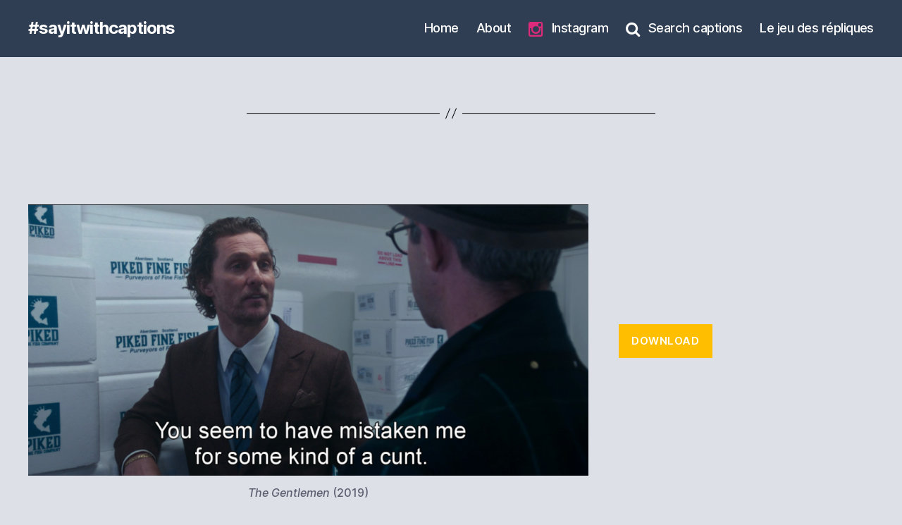

--- FILE ---
content_type: text/css
request_url: https://sayitwithcaptions.com/wp-content/plugins/getwid/assets/css/blocks.style.css?ver=1.8.0
body_size: 16604
content:
/*!
 * getwid-section
 */.wp-block-getwid-section{position:relative}.wp-block-getwid-section__wrapper{position:relative;display:-webkit-box;display:-ms-flexbox;display:flex;-webkit-box-pack:center;-ms-flex-pack:center;justify-content:center;-webkit-box-align:center;-ms-flex-align:center;align-items:center;height:100%;padding:1em;min-width:70px}.wp-block-getwid-section__background-holder{position:absolute;top:0;right:0;left:0;bottom:0}.wp-block-getwid-section__background{position:absolute;top:0;right:0;left:0;bottom:0;background-position:center;background-size:cover;background-repeat:no-repeat;overflow:hidden}@supports (-webkit-overflow-scrolling: touch){.wp-block-getwid-section__background{background-attachment:scroll !important}}.wp-block-getwid-section__background-image-wrapper,.wp-block-getwid-section__background-slider-wrapper,.wp-block-getwid-section__background-video-wrapper{width:100%;height:100%}.wp-block-getwid-section__background-image-wrapper{display:none}.wp-block-getwid-section__background-video{height:100%;width:100%;-o-object-fit:cover;object-fit:cover}@media all and (-ms-high-contrast: none), (-ms-high-contrast: active){.wp-block-getwid-section__background-video{min-width:100%;min-height:100%;height:auto;width:auto;position:absolute;left:50%;top:50%;-webkit-transform:translate(-50%, -50%);transform:translate(-50%, -50%)}}.wp-block-getwid-section__background-video-wrapper{position:absolute;top:0;bottom:0;left:0;right:0}.wp-block-getwid-section__background-video-youtube{position:absolute;top:0;left:0;right:0;bottom:0}.wp-block-getwid-section__background-video.source-youtube{position:absolute;top:50%;left:50%;-webkit-transform:translate(-50%, -50%);transform:translate(-50%, -50%);min-width:100%;min-height:100%;width:auto;height:auto}.wp-block-getwid-section__background-video.source-youtube.scale-youtube-low{min-width:120%;min-height:120%}.wp-block-getwid-section__background-video.source-youtube.scale-youtube-medium{min-width:150%;min-height:150%}.wp-block-getwid-section__background-video.source-youtube.scale-youtube-high{min-width:180%;min-height:180%}.wp-block-getwid-section__background-video.source-youtube.scale-youtube-huge{min-width:200%;min-height:200%}.wp-block-getwid-section__background-slider{height:100%;width:100%}.wp-block-getwid-section__background-slider.slick-initialized .wp-block-getwid-section__background-slider-item{display:block}.wp-block-getwid-section__background-slider .slick-list{height:100%}.wp-block-getwid-section__background-slider .slick-list .slick-track{height:100%}.wp-block-getwid-section .wp-block-getwid-section__background-slider-item{width:100%;height:100%;display:none}@media all and (-ms-high-contrast: none), (-ms-high-contrast: active){.wp-block-getwid-section .wp-block-getwid-section__background-slider-item{position:relative}}.wp-block-getwid-section .wp-block-getwid-section__background-slider-item:first-child{display:block}.wp-block-getwid-section .wp-block-getwid-section__background-slider-item img{height:100%;width:100%;-o-object-fit:cover;object-fit:cover}@media all and (-ms-high-contrast: none), (-ms-high-contrast: active){.wp-block-getwid-section .wp-block-getwid-section__background-slider-item img{min-width:100%;min-height:100%;height:auto;width:auto;position:absolute;left:50%;top:50%;-webkit-transform:translate(-50%, -50%);transform:translate(-50%, -50%)}}.wp-block-getwid-section__foreground{position:absolute;top:0;right:0;left:0;bottom:0;background-position:center;background-size:cover;background-repeat:no-repeat}.wp-block-getwid-section__inner-wrapper{width:100%;max-width:768px}.wp-block-getwid-section__inner-wrapper.has-dividers-over{z-index:0}.wp-block-getwid-section__content{position:relative;z-index:1}.wp-block-getwid-section__divider{position:absolute;left:0;right:0;overflow:hidden;z-index:1;max-height:100%}.wp-block-getwid-section__divider.is-bottom-divider{bottom:0}.wp-block-getwid-section__divider.is-bottom-divider .wp-block-getwid-section__divider-svg{-webkit-transform:translateX(-50%) rotate(180deg) translateY(-1px);transform:translateX(-50%) rotate(180deg) translateY(-1px)}.wp-block-getwid-section__divider.is-bottom-divider .wp-block-getwid-section__divider-svg-negative{-webkit-transform:translateX(-50%) translateY(1px);transform:translateX(-50%) translateY(1px)}.wp-block-getwid-section__divider.is-top-divider{top:0}.wp-block-getwid-section__divider .wp-block-getwid-section__divider-svg{position:relative;display:block;left:50%;-webkit-transform:translateX(-50%) translateY(-1px);transform:translateX(-50%) translateY(-1px);width:calc(100% + 2px)}.wp-block-getwid-section__divider .wp-block-getwid-section__divider-svg-negative{-webkit-transform:translateX(-50%) rotate(180deg) translateY(1px);transform:translateX(-50%) rotate(180deg) translateY(1px)}.wp-block-getwid-section.getwid-section-content-full-width>.wp-block-getwid-section__wrapper>.wp-block-getwid-section__inner-wrapper{max-width:100% !important}.wp-block-getwid-section.has-inner-blocks-gap-small>.wp-block-getwid-section__wrapper>.wp-block-getwid-section__inner-wrapper>.wp-block-getwid-section__content>.wp-block-getwid-section__inner-content>*{margin-top:10px;margin-bottom:10px}.wp-block-getwid-section.has-inner-blocks-gap-small>.wp-block-getwid-section__wrapper>.wp-block-getwid-section__inner-wrapper>.wp-block-getwid-section__content>.wp-block-getwid-section__inner-content>*:first-child{margin-top:0}.wp-block-getwid-section.has-inner-blocks-gap-small>.wp-block-getwid-section__wrapper>.wp-block-getwid-section__inner-wrapper>.wp-block-getwid-section__content>.wp-block-getwid-section__inner-content>*:last-child{margin-bottom:0}.wp-block-getwid-section.has-inner-blocks-gap-medium>.wp-block-getwid-section__wrapper>.wp-block-getwid-section__inner-wrapper>.wp-block-getwid-section__content>.wp-block-getwid-section__inner-content>*{margin-top:20px;margin-bottom:20px}.wp-block-getwid-section.has-inner-blocks-gap-medium>.wp-block-getwid-section__wrapper>.wp-block-getwid-section__inner-wrapper>.wp-block-getwid-section__content>.wp-block-getwid-section__inner-content>*:first-child{margin-top:0}.wp-block-getwid-section.has-inner-blocks-gap-medium>.wp-block-getwid-section__wrapper>.wp-block-getwid-section__inner-wrapper>.wp-block-getwid-section__content>.wp-block-getwid-section__inner-content>*:last-child{margin-bottom:0}.wp-block-getwid-section.has-inner-blocks-gap-normal>.wp-block-getwid-section__wrapper>.wp-block-getwid-section__inner-wrapper>.wp-block-getwid-section__content>.wp-block-getwid-section__inner-content>*{margin-top:40px;margin-bottom:40px}.wp-block-getwid-section.has-inner-blocks-gap-normal>.wp-block-getwid-section__wrapper>.wp-block-getwid-section__inner-wrapper>.wp-block-getwid-section__content>.wp-block-getwid-section__inner-content>*:first-child{margin-top:0}.wp-block-getwid-section.has-inner-blocks-gap-normal>.wp-block-getwid-section__wrapper>.wp-block-getwid-section__inner-wrapper>.wp-block-getwid-section__content>.wp-block-getwid-section__inner-content>*:last-child{margin-bottom:0}.wp-block-getwid-section.has-inner-blocks-gap-large>.wp-block-getwid-section__wrapper>.wp-block-getwid-section__inner-wrapper>.wp-block-getwid-section__content>.wp-block-getwid-section__inner-content>*{margin-top:60px;margin-bottom:60px}.wp-block-getwid-section.has-inner-blocks-gap-large>.wp-block-getwid-section__wrapper>.wp-block-getwid-section__inner-wrapper>.wp-block-getwid-section__content>.wp-block-getwid-section__inner-content>*:first-child{margin-top:0}.wp-block-getwid-section.has-inner-blocks-gap-large>.wp-block-getwid-section__wrapper>.wp-block-getwid-section__inner-wrapper>.wp-block-getwid-section__content>.wp-block-getwid-section__inner-content>*:last-child{margin-bottom:0}.wp-block-getwid-section.has-inner-blocks-gap-huge>.wp-block-getwid-section__wrapper>.wp-block-getwid-section__inner-wrapper>.wp-block-getwid-section__content>.wp-block-getwid-section__inner-content>*{margin-top:80px;margin-bottom:80px}.wp-block-getwid-section.has-inner-blocks-gap-huge>.wp-block-getwid-section__wrapper>.wp-block-getwid-section__inner-wrapper>.wp-block-getwid-section__content>.wp-block-getwid-section__inner-content>*:first-child{margin-top:0}.wp-block-getwid-section.has-inner-blocks-gap-huge>.wp-block-getwid-section__wrapper>.wp-block-getwid-section__inner-wrapper>.wp-block-getwid-section__content>.wp-block-getwid-section__inner-content>*:last-child{margin-bottom:0}.wp-block-getwid-section.has-inner-blocks-gap-none>.wp-block-getwid-section__wrapper>.wp-block-getwid-section__inner-wrapper>.wp-block-getwid-section__content>.wp-block-getwid-section__inner-content>*{margin-top:0;margin-bottom:0}.getwid-background-video-controls{position:absolute;top:0;right:0;z-index:10;display:-webkit-box;display:-ms-flexbox;display:flex;-webkit-box-orient:vertical;-webkit-box-direction:normal;-ms-flex-direction:column;flex-direction:column}.getwid-background-video-controls .getwid-background-video-play,.getwid-background-video-controls .getwid-background-video-mute{background:transparent;border:0;color:#fff;padding:1em;text-shadow:0px 0px 3px rgba(0,0,0,0.5);opacity:.75;-webkit-box-shadow:none;box-shadow:none;text-decoration:none}.getwid-background-video-controls .getwid-background-video-play:before,.getwid-background-video-controls .getwid-background-video-play:after,.getwid-background-video-controls .getwid-background-video-mute:before,.getwid-background-video-controls .getwid-background-video-mute:after{display:none}.getwid-background-video-controls .getwid-background-video-play:focus,.getwid-background-video-controls .getwid-background-video-play:hover,.getwid-background-video-controls .getwid-background-video-mute:focus,.getwid-background-video-controls .getwid-background-video-mute:hover{background:transparent;border:0;color:#fff;opacity:1;text-decoration:none;-webkit-box-shadow:none;box-shadow:none}.getwid-background-video-controls .getwid-background-video-play:hover,.getwid-background-video-controls .getwid-background-video-mute:hover{cursor:pointer}.getwid-background-video-controls .getwid-background-video-play:focus,.getwid-background-video-controls .getwid-background-video-mute:focus{outline:none}.getwid-background-video-controls .getwid-background-video-play:first-child,.getwid-background-video-controls .getwid-background-video-mute:first-child{padding-bottom:.5em}.getwid-background-video-controls .getwid-background-video-play:last-child,.getwid-background-video-controls .getwid-background-video-mute:last-child{padding-top:.5em}.getwid-background-video-controls .getwid-background-video-play i,.getwid-background-video-controls .getwid-background-video-mute i{width:1em;height:1em;display:-webkit-box;display:-ms-flexbox;display:flex;-webkit-box-pack:center;-ms-flex-pack:center;justify-content:center;-webkit-box-align:center;-ms-flex-align:center;align-items:center}.getwid-background-video-controls .getwid-icon{font-family:'Font Awesome 5 Free';font-weight:400;font-style:normal}.getwid-background-video-controls .getwid-icon-play:before{content:"\f144"}.getwid-background-video-controls .getwid-icon-pause:before{content:"\f28b"}.getwid-background-video-controls .getwid-icon-mute{font-weight:900}.getwid-background-video-controls .getwid-icon-mute:before{content:"\f6a9"}.getwid-background-video-controls .getwid-icon-volume-up{font-weight:900}.getwid-background-video-controls .getwid-icon-volume-up:before{content:"\f028"}.getwid-background-video-controls.is-position-top-left{left:0;right:auto}.getwid-background-video-controls.is-position-bottom-left{left:0;right:auto;bottom:0;top:auto}.getwid-background-video-controls.is-position-bottom-right{top:auto;bottom:0}.getwid-background-video-controls.is-position-center-center{top:50%;left:50%;right:auto;bottom:auto;-webkit-transform:translate(-50%, -50%);transform:translate(-50%, -50%);-webkit-box-orient:horizontal;-webkit-box-direction:normal;-ms-flex-direction:row;flex-direction:row}.getwid-background-video-controls.is-position-center-center .getwid-background-video-play,.getwid-background-video-controls.is-position-center-center .getwid-background-video-mute{padding:1em}
/*!
 * getwid-media-text-slider
 */.wp-block-getwid-media-text-slider .slick-track{display:-webkit-box;display:-ms-flexbox;display:flex}.wp-block-getwid-media-text-slider__content{margin-bottom:0}.wp-block-getwid-media-text-slider-slide{height:auto}.wp-block-getwid-media-text-slider-slide__content{display:-webkit-box;display:-ms-flexbox;display:flex;-webkit-box-pack:center;-ms-flex-pack:center;justify-content:center;-webkit-box-align:center;-ms-flex-align:center;align-items:center;position:relative;height:100%;-webkit-box-sizing:border-box;box-sizing:border-box;padding:100px 50px}.wp-block-getwid-media-text-slider-slide-content{max-width:80%;width:100%}.wp-block-getwid-media-text-slider-slide-content__content{-webkit-transition:opacity .5s ease;transition:opacity .5s ease}.wp-block-getwid-media-text-slider-slide-content__media{margin:0;padding:0;position:absolute;top:0;bottom:0;left:0;right:0}.wp-block-getwid-media-text-slider-slide-content__media img,.wp-block-getwid-media-text-slider-slide-content__media video{height:100%;width:100%;-o-object-fit:cover;object-fit:cover}.wp-block-getwid-media-text-slider-slide-content__media-overlay{background-color:black;position:absolute;top:0;bottom:0;left:0;right:0;opacity:0.3}.wp-block-getwid-media-text-slider-slide-content__content{position:relative;height:100%;color:#fff}.wp-block-getwid-media-text-slider-slide-content__content h1,.wp-block-getwid-media-text-slider-slide-content__content h2,.wp-block-getwid-media-text-slider-slide-content__content h3,.wp-block-getwid-media-text-slider-slide-content__content h4,.wp-block-getwid-media-text-slider-slide-content__content h5,.wp-block-getwid-media-text-slider-slide-content__content h6,.wp-block-getwid-media-text-slider-slide-content__content p{color:inherit}.wp-block-getwid-media-text-slider-slide-content__content-wrapper>*:first-child{margin-top:0}.wp-block-getwid-media-text-slider-slide-content__content-wrapper>*:last-child{margin-bottom:0}
/*!
 * getwid-images-slider
 */.wp-block-getwid-images-slider .slick-initialized .wp-block-getwid-images-slider__item{display:-webkit-box;display:-ms-flexbox;display:flex}.wp-block-getwid-images-slider .wp-block-getwid-images-slider__item{display:none;height:auto;-webkit-box-pack:center;-ms-flex-pack:center;justify-content:center;-webkit-box-align:center;-ms-flex-align:center;align-items:center;position:relative}.wp-block-getwid-images-slider .wp-block-getwid-images-slider__item a{display:block;text-decoration:none}.wp-block-getwid-images-slider .wp-block-getwid-images-slider__item a:hover{text-decoration:none}.wp-block-getwid-images-slider .wp-block-getwid-images-slider__item figure{margin:0;padding:0;position:relative}.wp-block-getwid-images-slider .wp-block-getwid-images-slider__item figcaption{display:none;position:absolute;margin:0;bottom:0;left:0;right:0;text-align:center;font-style:normal;padding:40px 20px 10px;width:100%;color:#fff;background:-webkit-gradient(linear, left bottom, left top, from(rgba(0,0,0,0.7)), color-stop(70%, rgba(0,0,0,0.3)), to(transparent));background:linear-gradient(0deg, rgba(0,0,0,0.7), rgba(0,0,0,0.3) 70%, transparent)}.wp-block-getwid-images-slider.has-captions .wp-block-getwid-images-slider__item figcaption{display:block}.wp-block-getwid-images-slider.captions-style-light .wp-block-getwid-images-slider__item figcaption{color:#000;background:-webkit-gradient(linear, left bottom, left top, from(rgba(255,255,255,0.7)), color-stop(70%, rgba(255,255,255,0.3)), to(transparent));background:linear-gradient(0deg, rgba(255,255,255,0.7), rgba(255,255,255,0.3) 70%, transparent)}.wp-block-getwid-images-slider.captions-top-left .wp-block-getwid-images-slider__item figcaption,.wp-block-getwid-images-slider.captions-top-center .wp-block-getwid-images-slider__item figcaption,.wp-block-getwid-images-slider.captions-top-right .wp-block-getwid-images-slider__item figcaption{bottom:auto;top:0;padding:10px 20px 40px;background:-webkit-gradient(linear, left top, left bottom, from(rgba(0,0,0,0.7)), color-stop(70%, rgba(0,0,0,0.3)), to(transparent));background:linear-gradient(180deg, rgba(0,0,0,0.7), rgba(0,0,0,0.3) 70%, transparent)}.wp-block-getwid-images-slider.captions-top-left.captions-style-light .wp-block-getwid-images-slider__item figcaption,.wp-block-getwid-images-slider.captions-top-center.captions-style-light .wp-block-getwid-images-slider__item figcaption,.wp-block-getwid-images-slider.captions-top-right.captions-style-light .wp-block-getwid-images-slider__item figcaption{background:-webkit-gradient(linear, left top, left bottom, from(rgba(255,255,255,0.7)), color-stop(70%, rgba(255,255,255,0.3)), to(transparent));background:linear-gradient(180deg, rgba(255,255,255,0.7), rgba(255,255,255,0.3) 70%, transparent)}.wp-block-getwid-images-slider.captions-top-left .wp-block-getwid-images-slider__item figcaption,.wp-block-getwid-images-slider.captions-bottom-left .wp-block-getwid-images-slider__item figcaption{text-align:left}.wp-block-getwid-images-slider.captions-top-right .wp-block-getwid-images-slider__item figcaption,.wp-block-getwid-images-slider.captions-bottom-right .wp-block-getwid-images-slider__item figcaption{text-align:right}.wp-block-getwid-images-slider.captions-underneath .wp-block-getwid-images-slider__item figcaption{position:static;background:transparent;color:inherit;padding:5px}.wp-block-getwid-images-slider.has-cropped-images .slick-track{display:-webkit-box;display:-ms-flexbox;display:flex}.wp-block-getwid-images-slider.has-cropped-images .wp-block-getwid-images-slider__item figure,.wp-block-getwid-images-slider.has-cropped-images .wp-block-getwid-images-slider__item a{display:block;height:100%;width:100%}.wp-block-getwid-images-slider.has-cropped-images .wp-block-getwid-images-slider__item img{width:100%;height:100%;-o-object-fit:cover;object-fit:cover}.wp-block-getwid-images-slider.has-fitted-images .slick-track{display:-webkit-box;display:-ms-flexbox;display:flex}.wp-block-getwid-images-slider.has-fitted-images .wp-block-getwid-images-slider__item>figure,.wp-block-getwid-images-slider.has-fitted-images .wp-block-getwid-images-slider__item>a{display:-webkit-box;display:-ms-flexbox;display:flex;max-height:100%}.wp-block-getwid-images-slider.has-fitted-images .wp-block-getwid-images-slider__item img{-o-object-fit:contain;object-fit:contain;max-width:100%;max-height:100%}.wp-block-getwid-images-slider.has-images-top .slick-track{display:-webkit-box;display:-ms-flexbox;display:flex}.wp-block-getwid-images-slider.has-images-top .wp-block-getwid-images-slider__item{-webkit-box-align:start;-ms-flex-align:start;align-items:flex-start}.wp-block-getwid-images-slider.has-images-center .slick-track{display:-webkit-box;display:-ms-flexbox;display:flex}.wp-block-getwid-images-slider.has-images-center .wp-block-getwid-images-slider__item{-webkit-box-align:center;-ms-flex-align:center;align-items:center}.wp-block-getwid-images-slider.has-images-bottom .slick-track{display:-webkit-box;display:-ms-flexbox;display:flex}.wp-block-getwid-images-slider.has-images-bottom .wp-block-getwid-images-slider__item{-webkit-box-align:end;-ms-flex-align:end;align-items:flex-end}
/*!
 * getwid-icon
 */.wp-block-getwid-icon.is-aligned-left{text-align:left}.wp-block-getwid-icon.is-aligned-center{text-align:center}.wp-block-getwid-icon.is-aligned-right{text-align:right}.wp-block-getwid-icon__wrapper{line-height:1;padding:16px;font-size:32px;text-align:center;display:inline-block}.wp-block-getwid-icon i{display:block;height:1em;width:1em;position:relative}.wp-block-getwid-icon i:before{position:absolute;left:50%;-webkit-transform:translateX(-50%);transform:translateX(-50%)}.wp-block-getwid-icon a.wp-block-getwid-icon__wrapper{text-decoration:none;-webkit-transition:all .3s ease;transition:all .3s ease}.wp-block-getwid-icon a.wp-block-getwid-icon__wrapper:hover{cursor:pointer}.has-layout-framed .wp-block-getwid-icon__wrapper{border-width:1px;border-style:solid;border-color:currentColor;border-radius:100%}.has-layout-stacked .wp-block-getwid-icon__wrapper{border-radius:100%}
/*!
 * getwid-icon-box
 */.wp-block-getwid-icon-box.has-icon-left,.wp-block-getwid-icon-box.has-icon-right{display:-webkit-box;display:-ms-flexbox;display:flex;-webkit-box-orient:horizontal;-webkit-box-direction:normal;-ms-flex-direction:row;flex-direction:row;-ms-flex-wrap:nowrap;flex-wrap:nowrap;-webkit-box-pack:start;-ms-flex-pack:start;justify-content:flex-start;-ms-flex-line-pack:stretch;align-content:stretch}.wp-block-getwid-icon-box.has-text-left{text-align:left}.wp-block-getwid-icon-box.has-text-center{text-align:center}.wp-block-getwid-icon-box.has-text-right{text-align:right}.wp-block-getwid-icon-box__icon-container{line-height:0;margin-bottom:20px}.wp-block-getwid-icon-box__icon-container.has-layout-framed .wp-block-getwid-icon-box__icon-wrapper{border-width:1px;border-style:solid;border-color:currentColor;border-radius:100%}.wp-block-getwid-icon-box__icon-container.has-layout-stacked .wp-block-getwid-icon-box__icon-wrapper{border-radius:100%}.wp-block-getwid-icon-box__icon-container.is-position-top{-ms-flex-item-align:start;align-self:flex-start}.wp-block-getwid-icon-box__icon-container.is-position-middle{-ms-flex-item-align:center;align-self:center}.wp-block-getwid-icon-box__icon-container.is-position-bottom{-ms-flex-item-align:end;align-self:flex-end}.wp-block-getwid-icon-box__icon-wrapper{display:inline-block;line-height:1;padding:16px;font-size:64px;text-align:center}.wp-block-getwid-icon-box__icon-wrapper i{display:block;height:1em;width:1em;position:relative}.wp-block-getwid-icon-box__icon-wrapper i:before{position:absolute;left:50%;-webkit-transform:translateX(-50%);transform:translateX(-50%)}.wp-block-getwid-icon-box a.wp-block-getwid-icon-box__icon-wrapper{text-decoration:none;-webkit-transition:all .3s ease;transition:all .3s ease}.wp-block-getwid-icon-box a.wp-block-getwid-icon-box__icon-wrapper:hover{cursor:pointer}.wp-block-getwid-icon-box__content{-webkit-box-ordinal-group:1;-ms-flex-order:0;order:0;-webkit-box-flex:1;-ms-flex:1 1 auto;flex:1 1 auto;-ms-flex-item-align:center;align-self:center}.has-icon-left .wp-block-getwid-icon-box__icon-container{margin:0 20px 0 0}.has-icon-right .wp-block-getwid-icon-box__icon-container{-webkit-box-ordinal-group:2;-ms-flex-order:1;order:1;margin:0 0 0 20px}
/*!
 * getwid-banner
 */.wp-block-getwid-banner{position:relative;overflow:hidden;color:white}.wp-block-getwid-banner__wrapper{margin:0;padding:0;position:relative;background-color:#000}.wp-block-getwid-banner__wrapper:after{content:'';display:block;position:absolute;top:0;bottom:0;left:0;right:0;background-color:inherit;opacity:.35}.wp-block-getwid-banner .wp-block-getwid-banner__link{display:block;text-decoration:none !important;color:inherit;margin:0;padding:0}.wp-block-getwid-banner .wp-block-getwid-banner__link:hover{color:inherit;text-decoration:none}.wp-block-getwid-banner .wp-block-getwid-banner__image,.wp-block-getwid-banner .wp-block-getwid-banner__video{display:block;position:absolute;top:0;bottom:0;left:0;right:0;-o-object-fit:cover;object-fit:cover;width:100%;height:100%;border-radius:0;-webkit-transition:all .3s ease;transition:all .3s ease;max-width:none}.wp-block-getwid-banner__caption{min-height:450px;position:relative;display:-webkit-box;display:-ms-flexbox;display:flex;-webkit-box-pack:center;-ms-flex-pack:center;justify-content:center;-webkit-box-align:center;-ms-flex-align:center;align-items:center;padding:2.5rem;text-align:center;z-index:1;color:inherit;-webkit-box-sizing:border-box;box-sizing:border-box}.wp-block-getwid-banner__caption-wrapper{z-index:1}.wp-block-getwid-banner__title{font-size:2em;display:block;line-height:1.4;color:inherit}.wp-block-getwid-banner__text{margin:0;padding:0;color:inherit}.wp-block-getwid-banner__title+.wp-block-getwid-banner__text{margin-top:.875em}.has-animation-style1 .wp-block-getwid-banner__image,.has-animation-style1 .wp-block-getwid-banner__video{width:calc(100% + 25px);-webkit-transform:translateX(-25px);transform:translateX(-25px)}.has-animation-style1:hover .wp-block-getwid-banner__image,.has-animation-style1:hover .wp-block-getwid-banner__video{-webkit-transform:none;transform:none}.has-animation-style2 .wp-block-getwid-banner__caption{padding:3.5rem}.has-animation-style2 .wp-block-getwid-banner__caption:before,.has-animation-style2 .wp-block-getwid-banner__caption:after{content:'';display:block;position:absolute;-webkit-transition:all .3s ease;transition:all .3s ease}.has-animation-style2 .wp-block-getwid-banner__caption:before{border-left:1px solid;border-right:1px solid;left:40px;right:40px;bottom:100%;top:20px}.has-animation-style2 .wp-block-getwid-banner__caption:after{left:20px;right:100%;top:40px;bottom:40px;border-top:1px solid;border-bottom:1px solid}.has-animation-style2 .wp-block-getwid-banner__caption:hover:before{bottom:20px}.has-animation-style2 .wp-block-getwid-banner__caption:hover:after{right:20px}.has-animation-style3:hover .wp-block-getwid-banner__image,.has-animation-style3:hover .wp-block-getwid-banner__video{-webkit-transform:scale(1.2);transform:scale(1.2)}.has-animation-style3 .wp-block-getwid-banner__caption{padding:3.5rem}.has-animation-style3 .wp-block-getwid-banner__caption:before{content:'';position:absolute;border:1px solid currentColor;left:30px;right:30px;top:30px;bottom:30px;opacity:0;-webkit-transform:scale(0.9);transform:scale(0.9);-webkit-transition:all .3s ease-in-out;transition:all .3s ease-in-out}.has-animation-style3 .wp-block-getwid-banner__caption:hover:before{-webkit-transform:none;transform:none;opacity:1}.has-animation-style4 .wp-block-getwid-banner__image,.has-animation-style4 .wp-block-getwid-banner__video{-webkit-transform:scale(1.2);transform:scale(1.2)}.has-animation-style4:hover .wp-block-getwid-banner__image,.has-animation-style4:hover .wp-block-getwid-banner__video{-webkit-transform:none;transform:none}.has-animation-style5:hover .wp-block-getwid-banner__image,.has-animation-style5:hover .wp-block-getwid-banner__video{-webkit-transform:none;transform:none}.has-animation-style5:hover .wp-block-getwid-banner__caption:before{-webkit-transform:none;transform:none;opacity:1}.has-animation-style5 .wp-block-getwid-banner__image,.has-animation-style5 .wp-block-getwid-banner__video{width:calc(100% + 25px);-webkit-transform:translateX(-25px);transform:translateX(-25px)}.has-animation-style5 .wp-block-getwid-banner__caption{padding:3.5rem}.has-animation-style5 .wp-block-getwid-banner__caption:before{content:'';position:absolute;border:1px solid currentColor;left:30px;right:30px;top:30px;bottom:30px;opacity:0;-webkit-transform:translateX(-25px);transform:translateX(-25px);-webkit-transition:all .3s ease;transition:all .3s ease}.has-animation-style6 .wp-block-getwid-banner__image,.has-animation-style6 .wp-block-getwid-banner__video{-webkit-transform:scale(1.2);transform:scale(1.2);-webkit-transition:all .5s ease;transition:all .5s ease}.has-animation-style6:hover .wp-block-getwid-banner__image,.has-animation-style6:hover .wp-block-getwid-banner__video{-webkit-transform:none;transform:none}.has-animation-style6:hover .wp-block-getwid-banner__caption:before{-webkit-transform:none;transform:none;opacity:1}.has-animation-style6 .wp-block-getwid-banner__caption{padding:3.5rem}.has-animation-style6 .wp-block-getwid-banner__caption:before{content:'';position:absolute;border:1px solid currentColor;left:30px;right:30px;top:30px;bottom:30px;opacity:0;-webkit-transform:scale(1.2);transform:scale(1.2);-webkit-transition:all .3s ease;transition:all .3s ease}.has-text-animation-opacity:hover .wp-block-getwid-banner__text{opacity:.85}.has-text-animation-opacity .wp-block-getwid-banner__text{-webkit-transition:all .3s ease;transition:all .3s ease;opacity:0}.has-text-animation-opacity-top:hover .wp-block-getwid-banner__text{opacity:.85;-webkit-transform:none;transform:none}.has-text-animation-opacity-top .wp-block-getwid-banner__text{-webkit-transition:all .3s ease;transition:all .3s ease;opacity:0;-webkit-transform:translateY(-20px);transform:translateY(-20px)}.has-text-animation-opacity-bottom:hover .wp-block-getwid-banner__text{opacity:.85;-webkit-transform:none;transform:none}.has-text-animation-opacity-bottom .wp-block-getwid-banner__text{-webkit-transition:all .3s ease;transition:all .3s ease;opacity:0;-webkit-transform:translateY(20px);transform:translateY(20px)}.has-text-animation-opacity-left:hover .wp-block-getwid-banner__text{opacity:.85;-webkit-transform:none;transform:none}.has-text-animation-opacity-left .wp-block-getwid-banner__text{-webkit-transition:all .3s ease;transition:all .3s ease;opacity:0;-webkit-transform:translateX(-20px);transform:translateX(-20px)}.has-text-animation-opacity-right:hover .wp-block-getwid-banner__text{opacity:.85;-webkit-transform:none;transform:none}.has-text-animation-opacity-right .wp-block-getwid-banner__text{-webkit-transition:all .3s ease;transition:all .3s ease;opacity:0;-webkit-transform:translateX(20px);transform:translateX(20px)}.has-text-animation-opacity-zoom-in:hover .wp-block-getwid-banner__text{opacity:.85;-webkit-transform:none;transform:none}.has-text-animation-opacity-zoom-in .wp-block-getwid-banner__text{-webkit-transition:all .3s ease;transition:all .3s ease;opacity:0;-webkit-transform:scale(0.8);transform:scale(0.8)}.has-text-animation-opacity-zoom-out:hover .wp-block-getwid-banner__text{opacity:.85;-webkit-transform:none;transform:none}.has-text-animation-opacity-zoom-out .wp-block-getwid-banner__text{-webkit-transition:all .3s ease;transition:all .3s ease;opacity:0;-webkit-transform:scale(1.2);transform:scale(1.2)}.has-vertical-alignment-center .wp-block-getwid-banner__caption{-webkit-box-align:center;-ms-flex-align:center;align-items:center}.has-vertical-alignment-top .wp-block-getwid-banner__caption{-webkit-box-align:start;-ms-flex-align:start;align-items:flex-start}.has-vertical-alignment-bottom .wp-block-getwid-banner__caption{-webkit-box-align:end;-ms-flex-align:end;align-items:flex-end}.has-horizontal-alignment-left .wp-block-getwid-banner__caption{-webkit-box-pack:start;-ms-flex-pack:start;justify-content:flex-start;text-align:left}.has-horizontal-alignment-right .wp-block-getwid-banner__caption{-webkit-box-pack:end;-ms-flex-pack:end;justify-content:flex-end;text-align:right}.has-horizontal-alignment-center .wp-block-getwid-banner__caption{-webkit-box-pack:center;-ms-flex-pack:center;justify-content:center}.has-foreground-0 .wp-block-getwid-banner__wrapper:after{opacity:0}.has-foreground-5 .wp-block-getwid-banner__wrapper:after{opacity:.05}.has-foreground-10 .wp-block-getwid-banner__wrapper:after{opacity:.1}.has-foreground-15 .wp-block-getwid-banner__wrapper:after{opacity:.15}.has-foreground-20 .wp-block-getwid-banner__wrapper:after{opacity:.2}.has-foreground-25 .wp-block-getwid-banner__wrapper:after{opacity:.25}.has-foreground-30 .wp-block-getwid-banner__wrapper:after{opacity:.3}.has-foreground-35 .wp-block-getwid-banner__wrapper:after{opacity:.35}.has-foreground-40 .wp-block-getwid-banner__wrapper:after{opacity:.4}.has-foreground-45 .wp-block-getwid-banner__wrapper:after{opacity:.45}.has-foreground-50 .wp-block-getwid-banner__wrapper:after{opacity:.5}.has-foreground-55 .wp-block-getwid-banner__wrapper:after{opacity:.55}.has-foreground-60 .wp-block-getwid-banner__wrapper:after{opacity:.6}.has-foreground-65 .wp-block-getwid-banner__wrapper:after{opacity:.65}.has-foreground-70 .wp-block-getwid-banner__wrapper:after{opacity:.7}.has-foreground-75 .wp-block-getwid-banner__wrapper:after{opacity:.75}.has-foreground-80 .wp-block-getwid-banner__wrapper:after{opacity:.8}.has-foreground-85 .wp-block-getwid-banner__wrapper:after{opacity:.85}.has-foreground-90 .wp-block-getwid-banner__wrapper:after{opacity:.9}.has-foreground-95 .wp-block-getwid-banner__wrapper:after{opacity:.95}.has-foreground-100 .wp-block-getwid-banner__wrapper:after{opacity:1}
/*!
 * getwid-tabs
 */.wp-block-getwid-tabs{position:relative}.wp-block-getwid-tabs__nav-links{list-style:none;display:-webkit-box;display:-ms-flexbox;display:flex;-ms-flex-wrap:wrap;flex-wrap:wrap;-webkit-box-align:center;-ms-flex-align:center;align-items:center;padding:0;margin:0 0 -1px 0}.wp-block-getwid-tabs__nav-link{margin:0 5px 0 0;padding:0;position:relative;border:1px solid transparent;border-bottom:0}.wp-block-getwid-tabs__nav-link:last-child{margin-right:0}.wp-block-getwid-tabs__nav-link:before,.wp-block-getwid-tabs__nav-link:after{display:none}.wp-block-getwid-tabs__nav-link:hover{border-color:#ebeef1}.wp-block-getwid-tabs__nav-link.ui-tabs-active{border-color:#ebeef1;background:#fff}.wp-block-getwid-tabs__nav-link a{padding:.5em 0.75em !important;display:block;text-decoration:none;border:0;-webkit-box-shadow:none;box-shadow:none}.wp-block-getwid-tabs__nav-link a:focus{border:0;outline:none;-webkit-box-shadow:none;box-shadow:none}.wp-block-getwid-tabs__nav-link a:hover{text-decoration:none}.wp-block-getwid-tabs .wp-block-getwid-tabs__title-wrapper{margin:0;padding:0;border:0}.wp-block-getwid-tabs .wp-block-getwid-tabs__title-wrapper:before,.wp-block-getwid-tabs .wp-block-getwid-tabs__title-wrapper:after{display:none}.wp-block-getwid-tabs__tab-content-wrapper{height:0;overflow:hidden;display:block !important;position:absolute}.wp-block-getwid-tabs__tab-content-wrapper.is-active-tab,.wp-block-getwid-tabs__tab-content-wrapper[aria-hidden="false"]{height:auto;overflow:visible;position:static}.wp-block-getwid-tabs__tab-content{border:1px solid #ebeef1;padding:1.5em}.wp-block-getwid-tabs__tab-content:after{content:'';display:table;clear:both}.wp-block-getwid-tabs__tab-content>*:first-child{margin-top:0}.wp-block-getwid-tabs__tab-content>*:last-child{margin-bottom:0}.has-layout-vertical-left,.has-layout-vertical-right,.is-style-vertical{display:-webkit-box;display:-ms-flexbox;display:flex}.has-layout-vertical-left .wp-block-getwid-tabs__nav-links,.has-layout-vertical-right .wp-block-getwid-tabs__nav-links,.is-style-vertical .wp-block-getwid-tabs__nav-links{-webkit-box-orient:vertical;-webkit-box-direction:normal;-ms-flex-direction:column;flex-direction:column;-webkit-box-align:initial;-ms-flex-align:initial;align-items:initial;-webkit-box-flex:1;-ms-flex:1 0 auto;flex:1 0 auto;margin:0 -1px 0 0;max-width:25%}.has-layout-vertical-left .wp-block-getwid-tabs__nav-link,.has-layout-vertical-right .wp-block-getwid-tabs__nav-link,.is-style-vertical .wp-block-getwid-tabs__nav-link{margin:0 0 5px 0;border:1px solid #eee;border-right:0}.has-layout-vertical-left .wp-block-getwid-tabs__nav-link *,.has-layout-vertical-right .wp-block-getwid-tabs__nav-link *,.is-style-vertical .wp-block-getwid-tabs__nav-link *{word-wrap:break-word;-webkit-hyphens:auto;-ms-hyphens:auto;hyphens:auto}.has-layout-vertical-left .wp-block-getwid-tabs__nav-link:last-child,.has-layout-vertical-right .wp-block-getwid-tabs__nav-link:last-child,.is-style-vertical .wp-block-getwid-tabs__nav-link:last-child{margin-bottom:0}.has-layout-vertical-left .wp-block-getwid-tabs__tab-content,.has-layout-vertical-right .wp-block-getwid-tabs__tab-content,.is-style-vertical .wp-block-getwid-tabs__tab-content{-webkit-box-flex:0;-ms-flex:0 1 auto;flex:0 1 auto;min-width:0}.has-layout-vertical-right{-webkit-box-orient:horizontal;-webkit-box-direction:reverse;-ms-flex-direction:row-reverse;flex-direction:row-reverse}.has-layout-vertical-right .wp-block-getwid-tabs__nav-links{margin:0 0 0 -1px}.has-layout-vertical-right .wp-block-getwid-tabs__nav-links .wp-block-getwid-tabs__nav-link{border:1px solid #eee;border-left:0}.has-layout-horizontal-center .wp-block-getwid-tabs__nav-links{-webkit-box-pack:center;-ms-flex-pack:center;justify-content:center}.has-layout-horizontal-right .wp-block-getwid-tabs__nav-links{-webkit-box-pack:end;-ms-flex-pack:end;justify-content:flex-end}
/*!
 * getwid-accordion
 */.wp-block-getwid-accordion{width:100%}.wp-block-getwid-accordion .wp-block-getwid-accordion__header{margin:0;padding:0.5em 0.75em;border:0;width:100%;display:block}.wp-block-getwid-accordion .wp-block-getwid-accordion__header:before,.wp-block-getwid-accordion .wp-block-getwid-accordion__header:after{display:none}.wp-block-getwid-accordion .wp-block-getwid-accordion__header-wrapper{padding:0;border:1px solid #eee;border-top:0}.wp-block-getwid-accordion .wp-block-getwid-accordion__header-wrapper:first-child{border:1px solid #eee}.wp-block-getwid-accordion .wp-block-getwid-accordion__header-wrapper a{display:-webkit-box;display:-ms-flexbox;display:flex;-webkit-box-align:center;-ms-flex-align:center;align-items:center;-webkit-box-pack:justify;-ms-flex-pack:justify;justify-content:space-between;text-decoration:none !important;border:0;-webkit-box-shadow:none;box-shadow:none}.wp-block-getwid-accordion .wp-block-getwid-accordion__header-wrapper a:before,.wp-block-getwid-accordion .wp-block-getwid-accordion__header-wrapper a:after{display:none}.wp-block-getwid-accordion .wp-block-getwid-accordion__header-wrapper a:hover,.wp-block-getwid-accordion .wp-block-getwid-accordion__header-wrapper a:focus{outline:none;border:0;text-decoration:none !important;-webkit-box-shadow:none;box-shadow:none}.wp-block-getwid-accordion .wp-block-getwid-accordion__header-wrapper a:hover:before,.wp-block-getwid-accordion .wp-block-getwid-accordion__header-wrapper a:hover:after,.wp-block-getwid-accordion .wp-block-getwid-accordion__header-wrapper a:focus:before,.wp-block-getwid-accordion .wp-block-getwid-accordion__header-wrapper a:focus:after{display:none}.wp-block-getwid-accordion .wp-block-getwid-accordion__header-wrapper.ui-state-active .wp-block-getwid-accordion__icon.is-active{display:none}.wp-block-getwid-accordion .wp-block-getwid-accordion__header-wrapper.ui-state-active .wp-block-getwid-accordion__icon.is-passive{display:-webkit-box;display:-ms-flexbox;display:flex}.wp-block-getwid-accordion .wp-block-getwid-accordion__header:focus{outline:none}.wp-block-getwid-accordion .wp-block-getwid-accordion__header:hover{cursor:pointer}.wp-block-getwid-accordion .wp-block-getwid-accordion__header .wp-block-getwid-accordion__edit-area{width:100%}.wp-block-getwid-accordion__title{margin:0}.wp-block-getwid-accordion__icon{font-size:inherit;margin:0 0 0 0.75em;display:-webkit-box;display:-ms-flexbox;display:flex;-webkit-box-align:center;-ms-flex-align:center;align-items:center}.wp-block-getwid-accordion__icon.is-passive{display:none}.wp-block-getwid-accordion__icon i{font-size:0.75em}.wp-block-getwid-accordion__content{padding:1.5em;border-right:1px solid #eee;border-left:1px solid #eee;border-bottom:1px solid #eee}.wp-block-getwid-accordion__content:after{content:'';display:table;clear:both}.wp-block-getwid-accordion__content>*:first-child{margin-top:0}.wp-block-getwid-accordion__content>*:last-child{margin-bottom:0}.wp-block-getwid-accordion__content-wrapper{height:0;position:relative;overflow:hidden;display:block !important}.wp-block-getwid-accordion__content-wrapper.ui-accordion-content-active{height:auto;overflow:visible}.wp-block-getwid-accordion.active-accordion .wp-block-getwid-accordion__content{opacity:1;height:auto;pointer-events:all}.wp-block-getwid-accordion.active-accordion .wp-block-getwid-accordion__icon.is-active{display:none}.wp-block-getwid-accordion.active-accordion .wp-block-getwid-accordion__icon.is-passive{display:-webkit-box;display:-ms-flexbox;display:flex}.has-icon-left .wp-block-getwid-accordion__header-wrapper a{-webkit-box-orient:horizontal;-webkit-box-direction:reverse;-ms-flex-direction:row-reverse;flex-direction:row-reverse;-webkit-box-pack:end;-ms-flex-pack:end;justify-content:flex-end}.has-icon-left .wp-block-getwid-accordion__icon{margin:0 0.75em 0 0}
/*!
 * getwid-toggle
 */.wp-block-getwid-toggle{width:100%}.wp-block-getwid-toggle__row{margin:0}.wp-block-getwid-toggle__row:first-child .wp-block-getwid-toggle__header-wrapper{border-top:1px solid #eee}.wp-block-getwid-toggle__row>.wp-block-getwid-toggle__content{display:none}.wp-block-getwid-toggle__row.is-active .wp-block-getwid-toggle__icon.is-active{display:none}.wp-block-getwid-toggle__row.is-active .wp-block-getwid-toggle__icon.is-passive{display:inline}.wp-block-getwid-toggle__row.is-active>.wp-block-getwid-toggle__content{display:block}.wp-block-getwid-toggle .wp-block-getwid-toggle__header{margin:0;padding:0.5em 0.75em;border:0;width:100%;display:block}.wp-block-getwid-toggle .wp-block-getwid-toggle__header:before,.wp-block-getwid-toggle .wp-block-getwid-toggle__header:after{display:none}.wp-block-getwid-toggle .wp-block-getwid-toggle__header a{display:-webkit-box;display:-ms-flexbox;display:flex;-webkit-box-align:center;-ms-flex-align:center;align-items:center;-webkit-box-pack:justify;-ms-flex-pack:justify;justify-content:space-between;text-decoration:none !important;border:0;-webkit-box-shadow:none;box-shadow:none}.wp-block-getwid-toggle .wp-block-getwid-toggle__header a:before,.wp-block-getwid-toggle .wp-block-getwid-toggle__header a:after{display:none}.wp-block-getwid-toggle .wp-block-getwid-toggle__header a:hover,.wp-block-getwid-toggle .wp-block-getwid-toggle__header a:focus{outline:none;border:0;text-decoration:none !important;-webkit-box-shadow:none;box-shadow:none}.wp-block-getwid-toggle .wp-block-getwid-toggle__header a:hover:before,.wp-block-getwid-toggle .wp-block-getwid-toggle__header a:hover:after,.wp-block-getwid-toggle .wp-block-getwid-toggle__header a:focus:before,.wp-block-getwid-toggle .wp-block-getwid-toggle__header a:focus:after{display:none}.wp-block-getwid-toggle .wp-block-getwid-toggle__header-wrapper{padding:0;border:1px solid #eee;border-top:0}.wp-block-getwid-toggle .wp-block-getwid-toggle__header-title{margin:0;padding:0}.wp-block-getwid-toggle .wp-block-getwid-toggle__header-title:before,.wp-block-getwid-toggle .wp-block-getwid-toggle__header-title:after{display:none}.wp-block-getwid-toggle .wp-block-getwid-toggle__header:focus{outline:none}.wp-block-getwid-toggle .wp-block-getwid-toggle__header:hover{cursor:pointer}.wp-block-getwid-toggle__icon{font-size:inherit;margin:0 0 0 0.75em}.wp-block-getwid-toggle__icon.is-passive{display:none}.wp-block-getwid-toggle__icon i{font-size:0.75em}.wp-block-getwid-toggle__content{padding:1.5em;border-right:1px solid #eee;border-left:1px solid #eee;border-bottom:1px solid #eee}.wp-block-getwid-toggle__content:after{content:'';display:table;clear:both}.wp-block-getwid-toggle__content>*:first-child{margin-top:0}.wp-block-getwid-toggle__content>*:last-child{margin-bottom:0}.wp-block-getwid-toggle__title{margin:0}.wp-block-getwid-toggle__content-wrapper{height:0;overflow:hidden;display:block !important}.wp-block-getwid-toggle__row.is-active .wp-block-getwid-toggle__content-wrapper{height:auto;overflow:visible}.has-icon-left .wp-block-getwid-toggle__header-wrapper a{-webkit-box-orient:horizontal;-webkit-box-direction:reverse;-ms-flex-direction:row-reverse;flex-direction:row-reverse;-webkit-box-pack:end;-ms-flex-pack:end;justify-content:flex-end}.has-icon-left .wp-block-getwid-toggle__icon{margin:0 0.75em 0 0}
/*!
 * getwid-images-stack
 */.wp-block-getwid-images-stack{position:relative}.wp-block-getwid-images-stack__wrapper{position:relative;overflow:hidden}.wp-block-getwid-images-stack__wrapper:after{display:table;content:'';clear:both}.wp-block-getwid-images-stack__chunk{position:relative;margin:0 -2%}.wp-block-getwid-images-stack__chunk:nth-child(2n) .wp-block-getwid-images-stack__media-wrapper{float:right}.wp-block-getwid-images-stack__chunk:nth-child(2n) .wp-block-getwid-images-stack__media-wrapper:nth-child(2){float:left;margin-top:4%}.wp-block-getwid-images-stack__media-wrapper{position:relative;width:50%;margin:0 0 4% 0;padding:0 2%;float:left;-webkit-box-sizing:border-box;box-sizing:border-box}.wp-block-getwid-images-stack__media-wrapper:last-child{margin-bottom:0}.wp-block-getwid-images-stack__media-wrapper:nth-child(2n){margin-top:30%;float:right}.wp-block-getwid-images-stack__media-inner-wrapper{position:relative;padding-top:148%}.wp-block-getwid-images-stack .wp-block-getwid-images-stack__media{max-width:100%;width:100%;height:100%;-o-object-fit:cover;object-fit:cover;display:block;position:absolute;border-radius:0 !important;top:0;left:0;right:0;bottom:0;outline:0}.is-layout-alpha .wp-block-getwid-images-stack__chunk,.is-layout-beta .wp-block-getwid-images-stack__chunk,.is-layout-gamma .wp-block-getwid-images-stack__chunk{margin:9% 0 0 0;padding-top:100%}.is-layout-alpha .wp-block-getwid-images-stack__chunk:first-child,.is-layout-beta .wp-block-getwid-images-stack__chunk:first-child,.is-layout-gamma .wp-block-getwid-images-stack__chunk:first-child{margin-top:0}.is-layout-alpha .wp-block-getwid-images-stack__chunk:after,.is-layout-beta .wp-block-getwid-images-stack__chunk:after,.is-layout-gamma .wp-block-getwid-images-stack__chunk:after{clear:both;display:table;content:''}.is-layout-alpha .wp-block-getwid-images-stack__chunk:nth-child(2n) .wp-block-getwid-images-stack__media-wrapper:nth-child(2),.is-layout-beta .wp-block-getwid-images-stack__chunk:nth-child(2n) .wp-block-getwid-images-stack__media-wrapper:nth-child(2),.is-layout-gamma .wp-block-getwid-images-stack__chunk:nth-child(2n) .wp-block-getwid-images-stack__media-wrapper:nth-child(2){margin-top:0}.is-layout-alpha .wp-block-getwid-images-stack__media-wrapper,.is-layout-beta .wp-block-getwid-images-stack__media-wrapper,.is-layout-gamma .wp-block-getwid-images-stack__media-wrapper{position:absolute;width:60%;top:0;left:0;padding:0;margin:0}.is-layout-alpha .wp-block-getwid-images-stack__media-wrapper:nth-child(2),.is-layout-beta .wp-block-getwid-images-stack__media-wrapper:nth-child(2),.is-layout-gamma .wp-block-getwid-images-stack__media-wrapper:nth-child(2){width:70%;top:50%;left:50%;-webkit-transform:translate(-50%, -50%);transform:translate(-50%, -50%)}.is-layout-alpha .wp-block-getwid-images-stack__media-wrapper:nth-child(3),.is-layout-beta .wp-block-getwid-images-stack__media-wrapper:nth-child(3),.is-layout-gamma .wp-block-getwid-images-stack__media-wrapper:nth-child(3){top:auto;left:auto;bottom:0;right:0}.is-layout-alpha .wp-block-getwid-images-stack__media-inner-wrapper,.is-layout-beta .wp-block-getwid-images-stack__media-inner-wrapper,.is-layout-gamma .wp-block-getwid-images-stack__media-inner-wrapper{padding-top:68%}.is-layout-beta .wp-block-getwid-images-stack__media-wrapper:first-child{z-index:1}.is-layout-gamma .wp-block-getwid-images-stack__media-wrapper:nth-child(2){z-index:1}.is-layout-alpha .wp-block-getwid-images-stack__media-wrapper:first-child:nth-last-child(2),.is-layout-beta .wp-block-getwid-images-stack__media-wrapper:first-child:nth-last-child(2),.is-layout-gamma .wp-block-getwid-images-stack__media-wrapper:first-child:nth-last-child(2){width:75%;top:5%}.is-layout-alpha .wp-block-getwid-images-stack__media-wrapper:nth-child(2):last-child,.is-layout-beta .wp-block-getwid-images-stack__media-wrapper:nth-child(2):last-child,.is-layout-gamma .wp-block-getwid-images-stack__media-wrapper:nth-child(2):last-child{left:auto;top:auto;right:0;bottom:5%;width:75%;-webkit-transform:none;transform:none}.is-layout-delta .wp-block-getwid-images-stack__chunk{margin:9% 0 0 0;padding-top:92%}.is-layout-delta .wp-block-getwid-images-stack__chunk:first-child{margin-top:0}.is-layout-delta .wp-block-getwid-images-stack__chunk:after{clear:both;display:table;content:''}.is-layout-delta .wp-block-getwid-images-stack__chunk:nth-child(2n) .wp-block-getwid-images-stack__media-wrapper:nth-child(2){margin-top:0}.is-layout-delta .wp-block-getwid-images-stack__media-wrapper{position:absolute;width:63%;top:0;left:0;padding:0;margin:0}.is-layout-delta .wp-block-getwid-images-stack__media-wrapper:nth-child(2){width:70%;top:33%;right:0;left:auto;z-index:1}.is-layout-delta .wp-block-getwid-images-stack__media-wrapper:nth-child(2):last-child{top:auto;bottom:0;width:75%}.is-layout-delta .wp-block-getwid-images-stack__media-wrapper:nth-child(3){width:45%;top:auto;bottom:0}.is-layout-delta .wp-block-getwid-images-stack__media-wrapper:nth-child(3) .wp-block-getwid-images-stack__media-inner-wrapper{padding-top:100%}.is-layout-delta .wp-block-getwid-images-stack__media-wrapper:first-child:nth-last-child(2){width:75%}.is-layout-delta .wp-block-getwid-images-stack__media-inner-wrapper{padding-top:68%}.is-layout-epsilon .wp-block-getwid-images-stack__chunk{margin:9% 0 0 0;padding-top:90%}.is-layout-epsilon .wp-block-getwid-images-stack__chunk:first-child{margin-top:0}.is-layout-epsilon .wp-block-getwid-images-stack__chunk:after{clear:both;display:table;content:''}.is-layout-epsilon .wp-block-getwid-images-stack__chunk:nth-child(2n) .wp-block-getwid-images-stack__media-wrapper:nth-child(2){margin-top:0}.is-layout-epsilon .wp-block-getwid-images-stack__media-wrapper{position:absolute;width:54%;bottom:0;left:0;padding:0;margin:0}.is-layout-epsilon .wp-block-getwid-images-stack__media-wrapper .wp-block-getwid-images-stack__media-inner-wrapper{padding-top:148%}.is-layout-epsilon .wp-block-getwid-images-stack__media-wrapper:nth-child(2){width:65%;top:auto;left:auto;right:0;bottom:0}.is-layout-epsilon .wp-block-getwid-images-stack__media-wrapper:nth-child(2) .wp-block-getwid-images-stack__media-inner-wrapper{padding-top:68%}.is-layout-epsilon .wp-block-getwid-images-stack__media-wrapper:nth-child(3){width:40%;top:0;right:0;left:auto;bottom:auto}.is-layout-epsilon .wp-block-getwid-images-stack__media-wrapper:nth-child(3) .wp-block-getwid-images-stack__media-inner-wrapper{padding-top:100%}.is-layout-epsilon .wp-block-getwid-images-stack__media-wrapper:first-child:nth-last-child(2){width:61%}.is-layout-zeta .wp-block-getwid-images-stack__chunk{margin:9% 0 0 0;padding-top:100%}.is-layout-zeta .wp-block-getwid-images-stack__chunk:first-child{margin-top:0}.is-layout-zeta .wp-block-getwid-images-stack__chunk:after{clear:both;display:table;content:''}.is-layout-zeta .wp-block-getwid-images-stack__chunk:nth-child(2n) .wp-block-getwid-images-stack__media-wrapper:nth-child(2){margin-top:0}.is-layout-zeta .wp-block-getwid-images-stack__media-wrapper{position:absolute;width:54%;top:0;left:0;padding:0;margin:0}.is-layout-zeta .wp-block-getwid-images-stack__media-wrapper .wp-block-getwid-images-stack__media-inner-wrapper{padding-top:148%}.is-layout-zeta .wp-block-getwid-images-stack__media-wrapper:nth-child(3){width:40%;top:10%;right:0;left:auto;bottom:auto}.is-layout-zeta .wp-block-getwid-images-stack__media-wrapper:nth-child(3) .wp-block-getwid-images-stack__media-inner-wrapper{padding-top:100%}.is-layout-zeta .wp-block-getwid-images-stack__media-wrapper:nth-child(2){width:65%;top:auto;left:auto;right:0;bottom:0}.is-layout-zeta .wp-block-getwid-images-stack__media-wrapper:nth-child(2) .wp-block-getwid-images-stack__media-inner-wrapper{padding-top:68%}.is-layout-alpha .wp-block-getwid-images-stack__media-wrapper:only-child,.is-layout-beta .wp-block-getwid-images-stack__media-wrapper:only-child,.is-layout-gamma .wp-block-getwid-images-stack__media-wrapper:only-child,.is-layout-delta .wp-block-getwid-images-stack__media-wrapper:only-child,.is-layout-epsilon .wp-block-getwid-images-stack__media-wrapper:only-child,.is-layout-zeta .wp-block-getwid-images-stack__media-wrapper:only-child{width:100%}.is-layout-alpha .wp-block-getwid-images-stack__media-wrapper:only-child .wp-block-getwid-images-stack__media-inner-wrapper,.is-layout-beta .wp-block-getwid-images-stack__media-wrapper:only-child .wp-block-getwid-images-stack__media-inner-wrapper,.is-layout-gamma .wp-block-getwid-images-stack__media-wrapper:only-child .wp-block-getwid-images-stack__media-inner-wrapper,.is-layout-delta .wp-block-getwid-images-stack__media-wrapper:only-child .wp-block-getwid-images-stack__media-inner-wrapper,.is-layout-epsilon .wp-block-getwid-images-stack__media-wrapper:only-child .wp-block-getwid-images-stack__media-inner-wrapper,.is-layout-zeta .wp-block-getwid-images-stack__media-wrapper:only-child .wp-block-getwid-images-stack__media-inner-wrapper{padding-top:100%}
/*!
 * getwid-recent-posts
 */.wp-block-getwid-recent-posts{overflow:hidden}.wp-block-getwid-recent-posts>.wp-block-getwid-recent-posts__wrapper{margin-bottom:-1.5rem !important}.wp-block-getwid-recent-posts__post{margin-bottom:1.5rem}.wp-block-getwid-recent-posts__post-thumbnail{max-width:100%;margin-left:0;margin-right:0}.wp-block-getwid-recent-posts__post-thumbnail a,.wp-block-getwid-recent-posts__post-thumbnail img{display:block}.wp-block-getwid-recent-posts__content-wrapper{margin-top:1em}.wp-block-getwid-recent-posts__content-wrapper:first-child{margin-top:0}.wp-block-getwid-recent-posts__entry-header,.wp-block-getwid-recent-posts__post-content,.wp-block-getwid-recent-posts__entry-footer{max-width:100%;margin-left:0;margin-right:0}.wp-block-getwid-recent-posts__post-content>*{max-width:100%;margin-left:0;margin-right:0}.wp-block-getwid-recent-posts__post-wrapper{display:-webkit-box;display:-ms-flexbox;display:flex;-webkit-box-orient:vertical;-webkit-box-direction:normal;-ms-flex-direction:column;flex-direction:column;-webkit-box-align:start;-ms-flex-align:start;align-items:flex-start}.wp-block-getwid-recent-posts .wp-block-getwid-recent-posts__post-title{margin:0}.wp-block-getwid-recent-posts__entry-meta{margin-top:.5em}.wp-block-getwid-recent-posts__entry-meta:first-child{margin-top:0}.wp-block-getwid-recent-posts__post-content>*:last-child{margin-bottom:0}.wp-block-getwid-recent-posts__entry-meta,.wp-block-getwid-recent-posts__entry-footer{font-size:.875em}.wp-block-getwid-recent-posts__post-content,.wp-block-getwid-recent-posts__entry-footer{margin-top:.5em}.wp-block-getwid-recent-posts__post-content:first-child,.wp-block-getwid-recent-posts__entry-footer:first-child{margin-top:0}.wp-block-getwid-recent-posts__entry-footer>p{margin:0}.has-cropped-images .wp-block-getwid-recent-posts__post-thumbnail{width:100%}.has-cropped-images .wp-block-getwid-recent-posts__post-thumbnail a{position:relative;padding-top:100%;width:100%}.has-cropped-images .wp-block-getwid-recent-posts__post-thumbnail img{position:absolute;top:0;bottom:0;left:0;right:0;-o-object-fit:cover;object-fit:cover;width:100%;height:100%}@media screen and (min-width: 768px){.has-layout-list .wp-block-getwid-recent-posts__post .wp-block-getwid-recent-posts__post-wrapper{-webkit-box-orient:horizontal;-webkit-box-direction:normal;-ms-flex-direction:row;flex-direction:row}.has-layout-list .wp-block-getwid-recent-posts__post .wp-block-getwid-recent-posts__entry-header{margin-top:0}.has-layout-list .wp-block-getwid-recent-posts__post .wp-block-getwid-recent-posts__entry-header .wp-block-getwid-recent-posts__post-title{margin-top:0}.has-layout-list .wp-block-getwid-recent-posts__post .wp-block-getwid-recent-posts__post-thumbnail{max-width:40%;margin:0}.has-layout-list .wp-block-getwid-recent-posts__post .wp-block-getwid-recent-posts__post-thumbnail:only-child{width:100%}.has-layout-list .wp-block-getwid-recent-posts__post .wp-block-getwid-recent-posts__post-thumbnail+.wp-block-getwid-recent-posts__content-wrapper{margin-left:5%;margin-top:0;max-width:55%;width:100%}}
/*!
 * getwid-advanced-heading
 */.wp-block-getwid-advanced-heading .wp-block-getwid-advanced-heading__content{display:block}.has-custom-font-size .wp-block-getwid-advanced-heading__content{font-size:inherit}
/*!
 * getwid-image-box
 */.wp-block-getwid-image-box__image-container{margin:0 0 20px 0;line-height:0;-webkit-box-flex:1;-ms-flex:1 0 auto;flex:1 0 auto}.wp-block-getwid-image-box__image-container.is-position-top{-ms-flex-item-align:start;align-self:flex-start}.wp-block-getwid-image-box__image-container.is-position-middle{-ms-flex-item-align:center;align-self:center}.wp-block-getwid-image-box__image-container.is-position-bottom{-ms-flex-item-align:end;align-self:flex-end}.wp-block-getwid-image-box__image-container .wp-block-getwid-image-box__image-wrapper{display:inline-block;line-height:1}.wp-block-getwid-image-box__image-container .wp-block-getwid-image-box__image-wrapper img{display:block}.wp-block-getwid-image-box__image-container a.wp-block-getwid-image-box__image-wrapper{text-decoration:none;-webkit-transition:all .3s ease;transition:all .3s ease}.wp-block-getwid-image-box__image-container a.wp-block-getwid-image-box__image-wrapper:hover{cursor:pointer}.wp-block-getwid-image-box__content{-webkit-box-ordinal-group:1;-ms-flex-order:0;order:0;-webkit-box-flex:0;-ms-flex:0 1 100%;flex:0 1 100%;-ms-flex-item-align:center;align-self:center}.wp-block-getwid-image-box.has-text-left{text-align:left}.wp-block-getwid-image-box.has-text-center{text-align:center}.wp-block-getwid-image-box.has-text-right{text-align:right}.wp-block-getwid-image-box.has-image-left,.wp-block-getwid-image-box.has-image-right{display:-webkit-box;display:-ms-flexbox;display:flex;-webkit-box-pack:start;-ms-flex-pack:start;justify-content:flex-start;-webkit-box-align:stretch;-ms-flex-align:stretch;align-items:stretch;-webkit-box-orient:horizontal;-webkit-box-direction:normal;-ms-flex-direction:row;flex-direction:row;-ms-flex-wrap:nowrap;flex-wrap:nowrap}@media screen and (max-width: 767px){.wp-block-getwid-image-box.has-mobile-layout-column{-webkit-box-orient:vertical;-webkit-box-direction:normal;-ms-flex-direction:column;flex-direction:column}}@media screen and (max-width: 767px){.wp-block-getwid-image-box.has-mobile-layout-column-reverse{-webkit-box-orient:vertical;-webkit-box-direction:normal;-ms-flex-direction:column;flex-direction:column}}@media screen and (max-width: 767px){.wp-block-getwid-image-box.has-mobile-alignment-center{text-align:center}}@media screen and (max-width: 767px){.wp-block-getwid-image-box.has-mobile-alignment-left{text-align:left}}@media screen and (max-width: 767px){.wp-block-getwid-image-box.has-mobile-alignment-right{text-align:right}}.has-image-left .wp-block-getwid-image-box__image-container{margin:0 20px 0 0;max-width:50%}.has-image-right .wp-block-getwid-image-box__image-container{-webkit-box-ordinal-group:2;-ms-flex-order:1;order:1;margin:0 0 0 20px;max-width:50%}@media screen and (max-width: 767px){.has-mobile-layout-column .wp-block-getwid-image-box__image-container{max-width:100%;-webkit-box-ordinal-group:1;-ms-flex-order:0;order:0;margin-bottom:20px;margin-left:0 !important;margin-right:0 !important}}@media screen and (max-width: 767px){.has-mobile-layout-column-reverse .wp-block-getwid-image-box__image-container{max-width:100%;-webkit-box-ordinal-group:2;-ms-flex-order:1;order:1;margin-top:20px;margin-right:0 !important;margin-left:0 !important}}.has-mobile-alignment-center .wp-block-getwid-image-box__image-container{-ms-flex-item-align:center;align-self:center}.has-mobile-alignment-left .wp-block-getwid-image-box__image-container{-ms-flex-item-align:start;align-self:flex-start}.has-mobile-alignment-right .wp-block-getwid-image-box__image-container{-ms-flex-item-align:end;align-self:flex-end}
/*!
 * getwid-social-links
 */.wp-block-getwid-social-links{padding:0;overflow:hidden}.wp-block-getwid-social-links__list{margin:0 -.2em -.2em;padding:0;list-style:none;display:-webkit-box;display:-ms-flexbox;display:flex;-ms-flex-wrap:wrap;flex-wrap:wrap;-webkit-box-align:center;-ms-flex-align:center;align-items:center}.wp-block-getwid-social-links__item{padding:0 .2em .2em;margin:0}.wp-block-getwid-social-links__item:before,.wp-block-getwid-social-links__item:after{display:none}.wp-block-getwid-social-links__item:last-child{margin-right:0}.wp-block-getwid-social-links__link{border:0;text-decoration:none;display:inline-block;-webkit-box-shadow:none;box-shadow:none}.wp-block-getwid-social-links__link:before,.wp-block-getwid-social-links__link:after{display:none}.wp-block-getwid-social-links__link:hover{text-decoration:none}.wp-block-getwid-social-links__link i{width:1em;height:1em;display:-webkit-box;display:-ms-flexbox;display:flex;-webkit-box-align:center;-ms-flex-align:center;align-items:center;-webkit-box-pack:center;-ms-flex-pack:center;justify-content:center;line-height:1em;font-style:normal}.wp-block-getwid-social-links__wrapper{display:inline-block;line-height:0}.has-icons-framed .wp-block-getwid-social-links__wrapper{border:1px solid;border-radius:50%;padding:.75em}.has-icons-stacked .wp-block-getwid-social-links__link .wp-block-getwid-social-links__wrapper{padding:.75em;border-radius:50%}.has-none-spacing .wp-block-getwid-social-links__list{margin:0}.has-none-spacing .wp-block-getwid-social-links__item{padding:0}.has-small-spacing .wp-block-getwid-social-links__list{margin:0 -.125em -.125em}.has-small-spacing .wp-block-getwid-social-links__item{padding:0 0.125em .125em}.has-medium-spacing .wp-block-getwid-social-links__list{margin:0 -.25em -.25em}.has-medium-spacing .wp-block-getwid-social-links__item{padding:0 .25em .25em}.has-large-spacing .wp-block-getwid-social-links__list{margin:0 -.5em -.5em}.has-large-spacing .wp-block-getwid-social-links__item{padding:0 .5em .5em}
/*!
 * getwid-button-group
 */.wp-block-getwid-button-group{overflow:hidden}.wp-block-getwid-button-group .wp-block-button{margin:0;padding:0 5px 5px 5px}.wp-block-getwid-button-group .wp-block-button__link{width:100%}.wp-block-getwid-button-group .wp-block-button.wp-block-button__width-25{width:25%}.wp-block-getwid-button-group .wp-block-button.wp-block-button__width-50{width:50%}.wp-block-getwid-button-group .wp-block-button.wp-block-button__width-75{width:75%}.wp-block-getwid-button-group .wp-block-button.wp-block-button__width-100{width:100%}.wp-block-getwid-button-group__wrapper{display:-webkit-box;display:-ms-flexbox;display:flex;-ms-flex-wrap:wrap;flex-wrap:wrap;-webkit-box-align:center;-ms-flex-align:center;align-items:center;-webkit-box-pack:start;-ms-flex-pack:start;justify-content:flex-start;margin:0 -5px -5px -5px !important}.wp-block-getwid-button-group__wrapper.has-spacing-none{margin:0 !important}.wp-block-getwid-button-group__wrapper.has-spacing-none .wp-block-button{margin:0}.wp-block-getwid-button-group__wrapper.has-spacing-small{margin:0 -10px -10px -10px !important}.wp-block-getwid-button-group__wrapper.has-spacing-small .wp-block-button{padding:0 10px 10px 10px}.wp-block-getwid-button-group__wrapper.has-spacing-medium{margin:0 -15px -15px -15px !important}.wp-block-getwid-button-group__wrapper.has-spacing-medium .wp-block-button{padding:0 15px 15px 15px}.wp-block-getwid-button-group__wrapper.has-spacing-normal{margin:0 -20px -20px -20px !important}.wp-block-getwid-button-group__wrapper.has-spacing-normal .wp-block-button{padding:0 20px 20px 20px}.wp-block-getwid-button-group__wrapper.has-spacing-large{margin:0 -25px -25px -25px !important}.wp-block-getwid-button-group__wrapper.has-spacing-large .wp-block-button{padding:0 25px 25px 25px}.wp-block-getwid-button-group__wrapper.has-alignment-center{-webkit-box-pack:center;-ms-flex-pack:center;justify-content:center}.wp-block-getwid-button-group__wrapper.has-alignment-right{-webkit-box-pack:end;-ms-flex-pack:end;justify-content:flex-end}@media screen and (min-width: 768px) and (max-width: 991px){.wp-block-getwid-button-group__wrapper.has-alignment-tablet-center{-webkit-box-pack:center;-ms-flex-pack:center;justify-content:center}}@media screen and (min-width: 768px) and (max-width: 991px){.wp-block-getwid-button-group__wrapper.has-alignment-tablet-right{-webkit-box-pack:end;-ms-flex-pack:end;justify-content:flex-end}}@media screen and (min-width: 768px) and (max-width: 991px){.wp-block-getwid-button-group__wrapper.has-alignment-tablet-left{-webkit-box-pack:start;-ms-flex-pack:start;justify-content:flex-start}}@media screen and (max-width: 767px){.wp-block-getwid-button-group__wrapper.has-alignment-mobile-center{-webkit-box-pack:center;-ms-flex-pack:center;justify-content:center}}@media screen and (max-width: 767px){.wp-block-getwid-button-group__wrapper.has-alignment-mobile-right{-webkit-box-pack:end;-ms-flex-pack:end;justify-content:flex-end}}@media screen and (max-width: 767px){.wp-block-getwid-button-group__wrapper.has-alignment-mobile-left{-webkit-box-pack:start;-ms-flex-pack:start;justify-content:flex-start}}.wp-block-getwid-button-group__wrapper.has-direction-column{-webkit-box-orient:vertical;-webkit-box-direction:normal;-ms-flex-direction:column;flex-direction:column;-webkit-box-align:start;-ms-flex-align:start;align-items:flex-start}.wp-block-getwid-button-group__wrapper.has-direction-column.has-alignment-center{-webkit-box-align:center;-ms-flex-align:center;align-items:center}.wp-block-getwid-button-group__wrapper.has-direction-column.has-alignment-right{-webkit-box-align:end;-ms-flex-align:end;align-items:flex-end}@media screen and (min-width: 768px) and (max-width: 991px){.wp-block-getwid-button-group__wrapper.has-direction-column.has-alignment-tablet-center{-webkit-box-align:center;-ms-flex-align:center;align-items:center}}@media screen and (min-width: 768px) and (max-width: 991px){.wp-block-getwid-button-group__wrapper.has-direction-column.has-alignment-tablet-right{-webkit-box-align:end;-ms-flex-align:end;align-items:flex-end}}@media screen and (min-width: 768px) and (max-width: 991px){.wp-block-getwid-button-group__wrapper.has-direction-column.has-alignment-tablet-left{-webkit-box-align:start;-ms-flex-align:start;align-items:flex-start}}@media screen and (max-width: 767px){.wp-block-getwid-button-group__wrapper.has-direction-column.has-alignment-mobile-center{-webkit-box-align:center;-ms-flex-align:center;align-items:center}}@media screen and (max-width: 767px){.wp-block-getwid-button-group__wrapper.has-direction-column.has-alignment-mobile-right{-webkit-box-align:end;-ms-flex-align:end;align-items:flex-end}}@media screen and (max-width: 767px){.wp-block-getwid-button-group__wrapper.has-direction-column.has-alignment-mobile-left{-webkit-box-align:start;-ms-flex-align:start;align-items:flex-start}}@media screen and (min-width: 768px) and (max-width: 991px){.wp-block-getwid-button-group__wrapper.has-direction-tablet-column{-webkit-box-orient:vertical;-webkit-box-direction:normal;-ms-flex-direction:column;flex-direction:column}}@media screen and (min-width: 768px) and (max-width: 991px){.wp-block-getwid-button-group__wrapper.has-direction-tablet-column.has-alignment-tablet-center{-webkit-box-align:center;-ms-flex-align:center;align-items:center}}@media screen and (min-width: 768px) and (max-width: 991px){.wp-block-getwid-button-group__wrapper.has-direction-tablet-column.has-alignment-tablet-right{-webkit-box-align:end;-ms-flex-align:end;align-items:flex-end}}@media screen and (min-width: 768px) and (max-width: 991px){.wp-block-getwid-button-group__wrapper.has-direction-tablet-column.has-alignment-tablet-left{-webkit-box-align:start;-ms-flex-align:start;align-items:flex-start}}@media screen and (min-width: 768px) and (max-width: 991px){.wp-block-getwid-button-group__wrapper.has-direction-tablet-row{-webkit-box-orient:horizontal;-webkit-box-direction:normal;-ms-flex-direction:row;flex-direction:row}}@media screen and (max-width: 767px){.wp-block-getwid-button-group__wrapper.has-direction-mobile-column{-webkit-box-orient:vertical;-webkit-box-direction:normal;-ms-flex-direction:column;flex-direction:column}}@media screen and (max-width: 767px){.wp-block-getwid-button-group__wrapper.has-direction-mobile-column.has-alignment-mobile-center{-webkit-box-align:center;-ms-flex-align:center;align-items:center}}@media screen and (max-width: 767px){.wp-block-getwid-button-group__wrapper.has-direction-mobile-column.has-alignment-mobile-right{-webkit-box-align:end;-ms-flex-align:end;align-items:flex-end}}@media screen and (max-width: 767px){.wp-block-getwid-button-group__wrapper.has-direction-mobile-column.has-alignment-mobile-left{-webkit-box-align:start;-ms-flex-align:start;align-items:flex-start}}@media screen and (max-width: 767px){.wp-block-getwid-button-group__wrapper.has-direction-mobile-row{-webkit-box-orient:horizontal;-webkit-box-direction:normal;-ms-flex-direction:row;flex-direction:row}}.has-width-100 .wp-block-button{width:100%}.has-width-50 .wp-block-button{width:50%}.has-width-33 .wp-block-button{width:33.3333%}.has-width-25 .wp-block-button{width:25%}.has-width-20 .wp-block-button{width:20%}@media screen and (min-width: 768px) and (max-width: 991px){.has-width-tablet-100 .wp-block-button{width:100%}}@media screen and (min-width: 768px) and (max-width: 991px){.has-width-tablet-50 .wp-block-button{width:50%}}@media screen and (min-width: 768px) and (max-width: 991px){.has-width-tablet-33 .wp-block-button{width:33.3333%}}@media screen and (min-width: 768px) and (max-width: 991px){.has-width-tablet-25 .wp-block-button{width:25%}}@media screen and (min-width: 768px) and (max-width: 991px){.has-width-tablet-20 .wp-block-button{width:20%}}@media screen and (max-width: 767px){.has-width-mobile-100 .wp-block-button{width:100%}}@media screen and (max-width: 767px){.has-width-mobile-50 .wp-block-button{width:50%}}@media screen and (max-width: 767px){.has-width-mobile-33 .wp-block-button{width:33.3333%}}@media screen and (max-width: 767px){.has-width-mobile-25 .wp-block-button{width:25%}}@media screen and (max-width: 767px){.has-width-mobile-20 .wp-block-button{width:20%}}
/*!
 * getwid-testimonial
 */.wp-block-getwid-testimonial__wrapper{display:-webkit-box;display:-ms-flexbox;display:flex;-webkit-box-orient:vertical;-webkit-box-direction:normal;-ms-flex-direction:column;flex-direction:column}.wp-block-getwid-testimonial__subtitle{margin:0;padding:0;display:block;font-size:.75em}.wp-block-getwid-testimonial__header{display:-webkit-box;display:-ms-flexbox;display:flex;-webkit-box-align:center;-ms-flex-align:center;align-items:center}.wp-block-getwid-testimonial__header,.wp-block-getwid-testimonial__content-wrapper{width:100%}.wp-block-getwid-testimonial__content-wrapper+.wp-block-getwid-testimonial__header{margin-top:1.5em}.wp-block-getwid-testimonial__image{position:relative;width:100%;padding-top:100%}.wp-block-getwid-testimonial__image-wrapper{max-width:75px;width:100%}.wp-block-getwid-testimonial__image-wrapper+.wp-block-getwid-testimonial__heading{margin-left:1.5em}.wp-block-getwid-testimonial__image img{position:absolute;top:0;bottom:0;right:0;left:0;display:block;border-radius:50%;-o-object-fit:cover;object-fit:cover;width:100%;height:100%}.wp-block-getwid-testimonial__content{margin:0;padding:0}
/*!
 * getwid-person
 */.wp-block-getwid-person__image img{display:block;margin:0 auto}.wp-block-getwid-person__image+.wp-block-getwid-person__content-wrapper{margin-top:1.5em}.wp-block-getwid-person__subtitle,.wp-block-getwid-person__title,.wp-block-getwid-person__content{text-align:center;margin:0;padding:0}.wp-block-getwid-person__title{display:block}.wp-block-getwid-person__subtitle{display:block;font-size:.75em}.wp-block-getwid-person__content{margin-top:1em}.wp-block-getwid-person__content:first-child{margin-top:0}.wp-block-getwid-person .wp-block-getwid-social-links{margin:1em 0 0;padding:0}.is-image-cropped .wp-block-getwid-person__image{position:relative;padding-top:100%}.is-image-cropped .wp-block-getwid-person__image img{position:absolute;left:0;right:0;top:0;bottom:0;width:100%;height:100%;-o-object-fit:cover;object-fit:cover}
/*!
 * getwid-instagram
 */.wp-block-getwid-instagram{overflow:hidden}.wp-block-getwid-instagram__wrapper{display:-webkit-box;display:-ms-flexbox;display:flex;-ms-flex-wrap:wrap;flex-wrap:wrap}.wp-block-getwid-instagram__media-wrapper{position:relative;overflow:hidden;padding-top:100%}.wp-block-getwid-instagram__media-link{position:absolute;top:0;bottom:0;right:0;left:0;display:block}.wp-block-getwid-instagram__media-link img{display:block;width:100%;height:100%;-o-object-fit:cover;object-fit:cover;-webkit-transition:all linear .25s;transition:all linear .25s}.wp-block-getwid-instagram__media-link:before{content:"";background-color:#000000;position:absolute;left:0;top:0;width:100%;height:100%;opacity:0;-webkit-transition:all linear .25s;transition:all linear .25s;z-index:1}.wp-block-getwid-instagram__media-link:hover .wp-block-getwid-instagram__meta-wrapper{opacity:1}.wp-block-getwid-instagram__media-link:hover .wp-block-getwid-instagram__meta>span:first-child{padding-right:10px}.wp-block-getwid-instagram__media-link:hover .wp-block-getwid-instagram__meta>span:last-child{padding-left:10px}.wp-block-getwid-instagram__media-link:hover img{-webkit-transform:scale(1.1);transform:scale(1.1)}.wp-block-getwid-instagram__media-link:hover:before{opacity:0.1}.wp-block-getwid-instagram__meta-wrapper{opacity:0;position:absolute;top:50%;left:50%;-webkit-transform:translate(-50%, -50%);transform:translate(-50%, -50%);color:#fff;width:100%;text-align:center;-webkit-transition:all linear .25s;transition:all linear .25s;z-index:2}.wp-block-getwid-instagram__meta>span{-webkit-transition:all linear .25s;transition:all linear .25s}.wp-block-getwid-instagram__meta>span:first-child{padding-right:30px}.wp-block-getwid-instagram__meta>span:last-child{padding-left:30px}.has-spacing-none .wp-block-getwid-instagram__item{padding:0px}.has-spacing-none .wp-block-getwid-instagram__wrapper{margin:0}.has-spacing-small .wp-block-getwid-instagram__item{padding:5px}.has-spacing-small .wp-block-getwid-instagram__wrapper{margin:-5px}.has-spacing-medium .wp-block-getwid-instagram__item{padding:15px}.has-spacing-medium .wp-block-getwid-instagram__wrapper{margin:-15px}.has-spacing-normal .wp-block-getwid-instagram__item{padding:25px}.has-spacing-normal .wp-block-getwid-instagram__wrapper{margin:-25px}.has-spacing-large .wp-block-getwid-instagram__item{padding:40px}.has-spacing-large .wp-block-getwid-instagram__wrapper{margin:-40px}.has-1-columns .wp-block-getwid-instagram__item{width:100%}@media screen and (min-width: 992px){.has-1-columns .wp-block-getwid-instagram__item{width:100%}}.has-2-columns .wp-block-getwid-instagram__item{width:100%}@media screen and (min-width: 992px){.has-2-columns .wp-block-getwid-instagram__item{width:50%}}.has-3-columns .wp-block-getwid-instagram__item{width:100%}@media screen and (min-width: 992px){.has-3-columns .wp-block-getwid-instagram__item{width:33.33333%}}.has-4-columns .wp-block-getwid-instagram__item{width:100%}@media screen and (min-width: 480px){.has-4-columns .wp-block-getwid-instagram__item{width:50%}}@media screen and (min-width: 992px){.has-4-columns .wp-block-getwid-instagram__item{width:25%}}.has-5-columns .wp-block-getwid-instagram__item{width:100%}@media screen and (min-width: 480px){.has-5-columns .wp-block-getwid-instagram__item{width:33.33333%}}@media screen and (min-width: 992px){.has-5-columns .wp-block-getwid-instagram__item{width:20%}}.has-6-columns .wp-block-getwid-instagram__item{width:100%}@media screen and (min-width: 480px){.has-6-columns .wp-block-getwid-instagram__item{width:33.33333%}}@media screen and (min-width: 992px){.has-6-columns .wp-block-getwid-instagram__item{width:16.66667%}}
/*!
 * getwid-progress-bar
 */.wp-block-getwid-progress-bar{width:100%;position:relative}.wp-block-getwid-progress-bar__header{width:100%;display:-webkit-box;display:-ms-flexbox;display:flex;vertical-align:middle;-webkit-box-orient:horizontal;-webkit-box-direction:normal;-ms-flex-direction:row;flex-direction:row;-webkit-box-pack:justify;-ms-flex-pack:justify;justify-content:space-between;margin-bottom:.25em}.wp-block-getwid-progress-bar__header>*{margin:0}.wp-block-getwid-progress-bar__percent{margin-left:auto}.wp-block-getwid-progress-bar__bar{height:5px;overflow:hidden;width:100%;background-color:#eee}.wp-block-getwid-progress-bar__progress{height:100%;overflow:hidden;background-color:currentColor}
/*!
 * getwid-circle-progress-bar
 */.wp-block-getwid-circle-progress-bar__canvas{max-width:100%}
/*!
 * getwid-counter
 */.wp-block-getwid-counter__wrapper>*{margin:0;padding:0;display:block}.wp-block-getwid-counter__prefix{padding-bottom:.5em}.wp-block-getwid-counter__number{font-size:2.5em}.wp-block-getwid-counter__suffix{padding-top:.5em}
/*!
 * getwid-price-box
 */.wp-block-getwid-price-box{display:-webkit-box;display:-ms-flexbox;display:flex;-webkit-box-orient:vertical;-webkit-box-direction:normal;-ms-flex-direction:column;flex-direction:column;-webkit-box-align:center;-ms-flex-align:center;align-items:center;padding:2.5em 1.25em}.wp-block-getwid-price-box__title{margin-bottom:1.25rem;color:inherit}.wp-block-getwid-price-box__pricing{margin-bottom:2.5em}.wp-block-getwid-price-box__pricing>*{display:inline-block;color:inherit;margin:0;line-height:1}.wp-block-getwid-price-box .wp-block-getwid-price-box__currency{font-size:1.25em;vertical-align:top}.wp-block-getwid-price-box .wp-block-getwid-price-box__amount{font-size:2.5em}.wp-block-getwid-price-box__period{vertical-align:bottom}.wp-block-getwid-price-box .wp-block-getwid-price-box__features{list-style:none;padding:0;margin:0 auto 2.5em;text-align:center;color:inherit}.wp-block-getwid-price-box .wp-block-getwid-price-box__features li{margin-left:0;padding-left:0}.wp-block-getwid-price-box .wp-block-getwid-price-box__features li+li{margin-top:.5em}.wp-block-getwid-price-box .wp-block-button{margin-top:0;margin-bottom:0}.wp-block-getwid-price-box .wp-block-button__link{width:100%}.wp-block-getwid-price-box .wp-block-button__width-100{width:100%}.wp-block-getwid-price-box .wp-block-button__width-75{width:75%}.wp-block-getwid-price-box .wp-block-button__width-50{width:50%}.wp-block-getwid-price-box .wp-block-button__width-25{width:25%}
/*!
 * getwid-contact-form
 */.wp-block-getwid-contact-form .wp-block-getwid-field-name,.wp-block-getwid-contact-form .wp-block-getwid-field-email,.wp-block-getwid-contact-form .wp-block-getwid-field-textarea{display:-webkit-box;display:-ms-flexbox;display:flex;-webkit-box-orient:vertical;-webkit-box-direction:normal;-ms-flex-direction:column;flex-direction:column}.wp-block-getwid-contact-form .wp-block-getwid-contact-form__result.success{color:green}.wp-block-getwid-contact-form .wp-block-getwid-contact-form__result.fail{color:red}.wp-block-getwid-contact-form__submit{margin-top:2em}.wp-block-getwid-contact-form__submit .wp-block-button{margin-bottom:0}
/*!
 * getwid-post-carousel
 */.wp-block-getwid-post-carousel__wrapper:not(.slick-initialized)>*:not(:first-child){display:none}.wp-block-getwid-post-carousel .slick-track{display:-webkit-box;display:-ms-flexbox;display:flex}.wp-block-getwid-post-carousel .slick-track>*{height:auto}.wp-block-getwid-post-carousel .slick-track>*>*:only-child{height:100%}.wp-block-getwid-post-carousel__post{display:-webkit-box;display:-ms-flexbox;display:flex;-webkit-box-orient:vertical;-webkit-box-direction:normal;-ms-flex-direction:column;flex-direction:column;-webkit-box-align:start;-ms-flex-align:start;align-items:flex-start}.wp-block-getwid-post-carousel .wp-block-getwid-post-carousel__post-title{margin:0}.wp-block-getwid-post-carousel__post-thumbnail{margin-bottom:1em;position:relative;padding-top:75%;width:100%}.wp-block-getwid-post-carousel__post-thumbnail:last-child{margin-top:0}.wp-block-getwid-post-carousel__post-thumbnail a{display:block;position:absolute;top:0;bottom:0;left:0;right:0}.wp-block-getwid-post-carousel__post-thumbnail img{display:block;width:100%;height:100%;-o-object-fit:cover;object-fit:cover}.wp-block-getwid-post-carousel__post-excerpt{margin-top:.5em}.wp-block-getwid-post-carousel__post-excerpt:first-child{margin-top:0}.wp-block-getwid-post-carousel__post-excerpt p{margin-bottom:0}
/*!
 * getwid-post-slider
 */.wp-block-getwid-post-slider__content .slick-list,.wp-block-getwid-post-slider__content .slick-track{height:100%}.wp-block-getwid-post-slider__content:not(.slick-initialized)>*:not(:first-child){display:none}.wp-block-getwid-post-slider .slick-track{display:-webkit-box;display:-ms-flexbox;display:flex}.wp-block-getwid-post-slider .slick-track>*{height:auto}.wp-block-getwid-post-slider .slick-track>*>*:only-child{height:100%}.wp-block-getwid-post-slider__post{position:relative;padding:80px;display:-webkit-box;display:-ms-flexbox;display:flex;-webkit-box-pack:center;-ms-flex-pack:center;justify-content:center;-webkit-box-align:center;-ms-flex-align:center;align-items:center}.wp-block-getwid-post-slider .wp-block-getwid-post-slider__post-thumbnail{margin:0;padding:0;position:absolute;top:0;bottom:0;left:0;right:0}.wp-block-getwid-post-slider .wp-block-getwid-post-slider__post-thumbnail img{height:100%;width:100%;-o-object-fit:cover;object-fit:cover}.wp-block-getwid-post-slider__post-overlay{position:absolute;top:0;bottom:0;left:0;right:0;opacity:0.3;background-color:#000}.wp-block-getwid-post-slider__post-content-wrapper{max-width:768px;text-align:center}.wp-block-getwid-post-slider .wp-block-getwid-post-slider__post-title{color:#ffffff;position:relative}.wp-block-getwid-post-slider .wp-block-getwid-post-slider__post-title a{color:inherit}.wp-block-getwid-post-slider__post-excerpt{position:relative;color:#ffffff}
/*!
 * getwid-post-custom-post-type
 */.wp-block-getwid-custom-post-type{overflow:hidden}.wp-block-getwid-custom-post-type .navigation.pagination{margin-top:3.125em}.wp-block-getwid-custom-post-type__post{margin-top:22px}.wp-block-getwid-custom-post-type__post:first-child{margin-top:0}.wp-block-getwid-custom-post-type__post-wrapper{display:-webkit-box;display:-ms-flexbox;display:flex;-webkit-box-orient:vertical;-webkit-box-direction:normal;-ms-flex-direction:column;flex-direction:column;-webkit-box-align:start;-ms-flex-align:start;align-items:flex-start}.wp-block-getwid-custom-post-type .wp-block-getwid-custom-post-type__post-title{margin:0}.wp-block-getwid-custom-post-type__post-thumbnail{margin-bottom:1em}.wp-block-getwid-custom-post-type__post-thumbnail:last-child{margin-bottom:0}.wp-block-getwid-custom-post-type__post-thumbnail a{display:block}.wp-block-getwid-custom-post-type__post-thumbnail a img{display:block}.wp-block-getwid-custom-post-type__post-excerpt>*:last-child{margin-bottom:0}.wp-block-getwid-custom-post-type__post-excerpt{margin-top:.5em}.wp-block-getwid-custom-post-type__post-excerpt:first-child{margin-top:0}.wp-block-getwid-custom-post-type__post>.wp-block-getwid-template-post-featured-image{margin-bottom:1.875em}.wp-block-getwid-custom-post-type__post>.wp-block-getwid-template-post-featured-image:last-child{margin-bottom:0}.wp-block-getwid-custom-post-type__post>.wp-block-getwid-template-post-title{margin-bottom:.5em}.wp-block-getwid-custom-post-type__post>.wp-block-getwid-template-post-title:last-child{margin-bottom:0}.wp-block-getwid-custom-post-type__post>.wp-block-getwid-template-post-title+.wp-block-getwid-template-post-featured-image{margin-top:1.25em}.wp-block-getwid-custom-post-type__post>.wp-block-getwid-template-post-content{margin-bottom:.5em}.wp-block-getwid-custom-post-type__post>.wp-block-getwid-template-post-content:last-child{margin-bottom:0}.wp-block-getwid-custom-post-type__post>.wp-block-getwid-template-post-link{margin-top:1.5em;margin-bottom:1.5em}.wp-block-getwid-custom-post-type__post>.wp-block-getwid-template-post-link:first-child{margin-top:0}.wp-block-getwid-custom-post-type__post>.wp-block-getwid-template-post-link:last-child{margin-bottom:0}.wp-block-getwid-custom-post-type__post>.wp-block-getwid-template-post-meta{margin-bottom:.25em}.wp-block-getwid-custom-post-type__post>.wp-block-getwid-template-post-meta+.wp-block-getwid-template-post-featured-image{margin-top:1.25em}.wp-block-getwid-custom-post-type__post>.wp-block-getwid-section{height:100%}.has-spacing-none.has-layout-list .wp-block-getwid-custom-post-type__post+.wp-block-getwid-custom-post-type__post{margin-top:0}.has-spacing-none>.getwid-columns{margin-left:0;margin-right:0}.has-spacing-none>.getwid-columns>*{padding-left:0;margin-top:0;padding-right:0}.has-spacing-small.has-layout-list .wp-block-getwid-custom-post-type__post+.wp-block-getwid-custom-post-type__post{margin-top:20px}.has-spacing-small>.getwid-columns{margin-left:-5px;margin-right:-5px}.has-spacing-small>.getwid-columns>*{margin-top:10px;padding-left:5px;padding-right:5px}.has-spacing-medium.has-layout-list .wp-block-getwid-custom-post-type__post+.wp-block-getwid-custom-post-type__post{margin-top:30px}.has-spacing-medium>.getwid-columns{margin-left:-15px;margin-right:-15px}.has-spacing-medium>.getwid-columns>*{margin-top:30px;padding-left:15px;padding-right:15px}.has-spacing-normal.has-layout-list .wp-block-getwid-custom-post-type__post+.wp-block-getwid-custom-post-type__post{margin-top:60px}.has-spacing-normal>.getwid-columns{margin-left:-25px;margin-right:-25px}.has-spacing-normal>.getwid-columns>*{margin-top:50px;padding-left:25px;padding-right:25px}.has-spacing-large.has-layout-list .wp-block-getwid-custom-post-type__post+.wp-block-getwid-custom-post-type__post{margin-top:80px}.has-spacing-large>.getwid-columns{margin-left:-40px;margin-right:-40px}.has-spacing-large>.getwid-columns>*{margin-top:80px;padding-left:40px;padding-right:40px}.has-layout-list .wp-block-getwid-custom-post-type__post+.wp-block-getwid-custom-post-type__post{margin-top:3.125em}.has-layout-list .wp-block-getwid-custom-post-type__post:last-child{margin-bottom:0}@media screen and (min-width: 768px){.has-layout-list .wp-block-getwid-custom-post-type__post-wrapper{-webkit-box-orient:horizontal;-webkit-box-direction:normal;-ms-flex-direction:row;flex-direction:row}.has-layout-list .wp-block-getwid-custom-post-type__entry-header{margin-top:0}.has-layout-list .wp-block-getwid-custom-post-type__entry-header .wp-block-getwid-custom-post-type__post-title{margin-top:0}.has-layout-list .wp-block-getwid-custom-post-type__post-thumbnail{max-width:40%;margin:0}.has-layout-list .wp-block-getwid-custom-post-type__post-thumbnail:only-child{width:100%}.has-layout-list .wp-block-getwid-custom-post-type__post-thumbnail+.wp-block-getwid-custom-post-type__content-wrapper{margin-left:5%;margin-top:0;max-width:55%;width:100%}}@media screen and (min-width: 991px){.getwid-columns-1 .wp-block-getwid-custom-post-type__post:nth-child(1){margin-top:0}.getwid-columns-2 .wp-block-getwid-custom-post-type__post:nth-child(1){margin-top:0}.getwid-columns-2 .wp-block-getwid-custom-post-type__post:nth-child(2){margin-top:0}.getwid-columns-3 .wp-block-getwid-custom-post-type__post:nth-child(1){margin-top:0}.getwid-columns-3 .wp-block-getwid-custom-post-type__post:nth-child(2){margin-top:0}.getwid-columns-3 .wp-block-getwid-custom-post-type__post:nth-child(3){margin-top:0}.getwid-columns-4 .wp-block-getwid-custom-post-type__post:nth-child(1){margin-top:0}.getwid-columns-4 .wp-block-getwid-custom-post-type__post:nth-child(2){margin-top:0}.getwid-columns-4 .wp-block-getwid-custom-post-type__post:nth-child(3){margin-top:0}.getwid-columns-4 .wp-block-getwid-custom-post-type__post:nth-child(4){margin-top:0}.getwid-columns-5 .wp-block-getwid-custom-post-type__post:nth-child(1){margin-top:0}.getwid-columns-5 .wp-block-getwid-custom-post-type__post:nth-child(2){margin-top:0}.getwid-columns-5 .wp-block-getwid-custom-post-type__post:nth-child(3){margin-top:0}.getwid-columns-5 .wp-block-getwid-custom-post-type__post:nth-child(4){margin-top:0}.getwid-columns-5 .wp-block-getwid-custom-post-type__post:nth-child(5){margin-top:0}.getwid-columns-6 .wp-block-getwid-custom-post-type__post:nth-child(1){margin-top:0}.getwid-columns-6 .wp-block-getwid-custom-post-type__post:nth-child(2){margin-top:0}.getwid-columns-6 .wp-block-getwid-custom-post-type__post:nth-child(3){margin-top:0}.getwid-columns-6 .wp-block-getwid-custom-post-type__post:nth-child(4){margin-top:0}.getwid-columns-6 .wp-block-getwid-custom-post-type__post:nth-child(5){margin-top:0}.getwid-columns-6 .wp-block-getwid-custom-post-type__post:nth-child(6){margin-top:0}}
/*!
 * getwid-price-list
 */.wp-block-getwid-price-list{display:-webkit-box;display:-ms-flexbox;display:flex;margin:0 0 30px 0;-webkit-box-orient:vertical;-webkit-box-direction:normal;-ms-flex-direction:column;flex-direction:column}@media screen and (min-width: 768px){.wp-block-getwid-price-list{-webkit-box-orient:horizontal;-webkit-box-direction:normal;-ms-flex-direction:row;flex-direction:row}}.wp-block-getwid-price-list__image-wrapper{margin-bottom:20px}@media screen and (min-width: 768px){.wp-block-getwid-price-list__image-wrapper{margin-right:20px;margin-bottom:0}}.wp-block-getwid-price-list__image{display:block}.wp-block-getwid-price-list__content-wrapper{width:100%}.wp-block-getwid-price-list__header{display:-webkit-box;display:-ms-flexbox;display:flex;-webkit-box-orient:horizontal;-webkit-box-direction:normal;-ms-flex-direction:row;flex-direction:row;-webkit-box-align:baseline;-ms-flex-align:baseline;align-items:baseline;-webkit-box-pack:justify;-ms-flex-pack:justify;justify-content:space-between}.wp-block-getwid-price-list .wp-block-getwid-price-list__title{margin:0;word-break:initial}.wp-block-getwid-price-list .wp-block-getwid-price-list__currency,.wp-block-getwid-price-list .wp-block-getwid-price-list__amount{margin:0}.wp-block-getwid-price-list__amount{white-space:nowrap}.wp-block-getwid-price-list__price-wrapper{display:-webkit-box;display:-ms-flexbox;display:flex;-webkit-box-orient:horizontal;-webkit-box-direction:normal;-ms-flex-direction:row;flex-direction:row}.wp-block-getwid-price-list__price-wrapper.has-currency-after,.wp-block-getwid-price-list__price-wrapper.has-currency-after-space{-webkit-box-orient:horizontal;-webkit-box-direction:reverse;-ms-flex-direction:row-reverse;flex-direction:row-reverse}.wp-block-getwid-price-list__price-wrapper.has-currency-after-space .wp-block-getwid-price-list__currency{margin-left:.5em}.wp-block-getwid-price-list__price-wrapper.has-currency-before-space .wp-block-getwid-price-list__currency{margin-right:.5em}.wp-block-getwid-price-list__description{margin:0}.has-dots .wp-block-getwid-price-list__price-line{margin:0 10px;-webkit-box-flex:1;-ms-flex-positive:1;flex-grow:1;border-bottom-style:dotted;border-bottom-width:1px}.has-text-color .wp-block-getwid-price-list__title,.has-text-color .wp-block-getwid-price-list__currency,.has-text-color .wp-block-getwid-price-list__amount,.has-text-color .wp-block-getwid-price-list__description{color:inherit}
.wp-block-getwid-template-acf-background-image{padding:25px;width:100%;position:relative;display:-webkit-box;display:-ms-flexbox;display:flex;-webkit-box-pack:center;-ms-flex-pack:center;justify-content:center;-webkit-box-align:center;-ms-flex-align:center;align-items:center;-webkit-box-sizing:border-box;box-sizing:border-box}.wp-block-getwid-template-acf-background-image:only-child{height:100%}.wp-block-getwid-template-acf-background-image .wp-block-getwid-template-acf-background-image__image{position:absolute;background-position:center center;background-attachment:scroll;background-size:cover;top:0;bottom:0;right:0;left:0}.wp-block-getwid-template-acf-background-image__foreground{position:absolute;top:0;bottom:0;right:0;left:0;opacity:.35}.wp-block-getwid-template-acf-background-image__content{position:relative;width:100%}.wp-block-getwid-template-acf-background-image__content .wp-block-getwid-section{height:100%}
.wp-block-getwid-template-acf-image{margin-bottom:.5em}.wp-block-getwid-template-acf-image img{display:block}.wp-block-getwid-template-acf-image.aligncenter img{margin:0 auto}
.wp-block-getwid-template-acf-select{margin-bottom:.5em}
.wp-block-getwid-template-acf-wysiwyg{margin-bottom:.5em}.wp-block-getwid-template-acf-wysiwyg:after{content:'';display:table;clear:both}
/*!
 * getwid-template-post-title
 */.wp-block-getwid-template-post-title{margin-bottom:.5em}.wp-block-getwid-template-post-title:last-child{margin-bottom:0}.wp-block-getwid-template-post-title.has-text-color .wp-block-getwid-template-post-title__link,.wp-block-getwid-template-post-title.has-text-color .wp-block-getwid-template-post-title__link:visited{color:inherit}.wp-block-getwid-template-post-title>h2,.wp-block-getwid-template-post-title>h3,.wp-block-getwid-template-post-title>h4,.wp-block-getwid-template-post-title>h5,.wp-block-getwid-template-post-title>h6,.wp-block-getwid-template-post-title>p{margin:0;padding:0}.wp-block-getwid-template-post-title>h2:before,.wp-block-getwid-template-post-title>h2:after,.wp-block-getwid-template-post-title>h3:before,.wp-block-getwid-template-post-title>h3:after,.wp-block-getwid-template-post-title>h4:before,.wp-block-getwid-template-post-title>h4:after,.wp-block-getwid-template-post-title>h5:before,.wp-block-getwid-template-post-title>h5:after,.wp-block-getwid-template-post-title>h6:before,.wp-block-getwid-template-post-title>h6:after,.wp-block-getwid-template-post-title>p:before,.wp-block-getwid-template-post-title>p:after{display:none}
/*!
 * getwid-template-post-featured-image
 */.wp-block-getwid-template-post-featured-image{margin-bottom:.5em}.wp-block-getwid-template-post-featured-image:last-child{margin-bottom:0}.wp-block-getwid-template-post-featured-image.aligncenter a{display:block}.wp-block-getwid-template-post-featured-image.aligncenter img{margin:0 auto}.wp-block-getwid-template-post-featured-image img{display:block}.wp-block-column>.wp-block-getwid-template-post-featured-image:only-child{height:100%}.wp-block-column>.wp-block-getwid-template-post-featured-image:only-child img{height:100%;width:100%;-o-object-fit:cover;object-fit:cover}
/*!
 * getwid-template-post-content
 */.wp-block-getwid-template-post-content{margin-bottom:.5em}
/*!
 * getwid-template-post-link
 */.wp-block-getwid-template-post-link{margin:1.25em 0 1.25em}.wp-block-getwid-template-post-link:first-child{margin-top:0}.wp-block-getwid-template-post-link:last-child{margin-bottom:0}.wp-block-getwid-template-post-link.has-text-color a{color:inherit}
/*!
 * getwid-template-post-button
 */.wp-block-getwid-template-post-button{margin:1.25em 0 1.25em}.wp-block-getwid-template-post-button:first-child{margin-top:0}.wp-block-getwid-template-post-button:last-child{margin-bottom:0}
/*!
 * getwid-template-post-author
 */.wp-block-getwid-template-post-author{margin-bottom:.5em}.wp-block-getwid-template-post-author i{font-size:0.7em;margin-right:.5em;min-width:1.25em}.wp-block-getwid-template-post-author.has-text-color a{color:inherit}
/*!
 * getwid-template-post-categories
 */.wp-block-getwid-template-post-categories{margin-bottom:.5em}.wp-block-getwid-template-post-categories i{font-size:0.7em;margin-right:.5em;min-width:1.25em}.wp-block-getwid-template-post-categories.has-text-color a{color:inherit}
/*!
 * getwid-template-post-comments
 */.wp-block-getwid-template-post-comments{margin-bottom:.5em}.wp-block-getwid-template-post-comments i{font-size:0.7em;margin-right:.5em;min-width:1.25em}.wp-block-getwid-template-post-comments.has-text-color a{color:inherit}
/*!
 * getwid-template-post-tags
 */.wp-block-getwid-template-post-tags{margin-bottom:.5em}.wp-block-getwid-template-post-tags:last-child{margin-bottom:0}.wp-block-getwid-template-post-tags i{font-size:0.7em;margin-right:.5em;min-width:1.25em}.wp-block-getwid-template-post-tags.has-text-color a{color:inherit}
/*!
 * getwid-template-post-date
 */.wp-block-getwid-template-post-date{margin-bottom:.5em}.wp-block-getwid-template-post-date i{font-size:0.7em;margin-right:.5em;min-width:1.25em}.wp-block-getwid-template-post-date.has-text-color a{color:inherit}
/*!
 * getwid-template-post-featured-background-image
 */.wp-block-getwid-template-post-featured-background-image{padding:25px;height:100%;width:100%;position:relative;display:-webkit-box;display:-ms-flexbox;display:flex;-webkit-box-pack:center;-ms-flex-pack:center;justify-content:center;-webkit-box-align:center;-ms-flex-align:center;align-items:center;-webkit-box-sizing:border-box;box-sizing:border-box}.wp-block-getwid-template-post-featured-background-image .wp-block-getwid-template-post-featured-background-image__image{position:absolute;background-position:center center;background-attachment:scroll;background-size:cover;top:0;bottom:0;right:0;left:0}.wp-block-getwid-template-post-featured-background-image__foreground{position:absolute;top:0;bottom:0;right:0;left:0;opacity:.35}.wp-block-getwid-template-post-featured-background-image__content{position:relative;width:100%}.wp-block-getwid-template-post-featured-background-image__content .wp-block-getwid-section{height:100%}.wp-block-getwid-template-post-featured-background-image.has-link .wp-block-getwid-template-post-featured-background-image__content{pointer-events:none}.wp-block-getwid-template-post-featured-background-image.has-link .wp-block-getwid-template-post-featured-background-image__content a,.wp-block-getwid-template-post-featured-background-image.has-link .wp-block-getwid-template-post-featured-background-image__content button,.wp-block-getwid-template-post-featured-background-image.has-link .wp-block-getwid-template-post-featured-background-image__content input{pointer-events:auto}
/*!
 * getwid-template-post-meta
 */.wp-block-getwid-template-post-meta{margin-bottom:.5em}.wp-block-getwid-template-post-meta:last-child{margin-bottom:0}.wp-block-getwid-template-post-meta>p{margin:0}.wp-block-getwid-template-post-meta>.getwid-post-meta-divider:nth-last-child(1),.wp-block-getwid-template-post-meta>.getwid-post-meta-divider:nth-last-child(2){display:none}.wp-block-getwid-template-post-meta.has-text-color a{color:inherit}.wp-block-getwid-template-post-meta.has-direction-row>*{display:inline;margin-bottom:0;margin-right:20px}.wp-block-getwid-template-post-meta.has-direction-row>:last-child{margin-right:0}.wp-block-getwid-template-post-meta.has-direction-row>p{margin-right:0}.wp-block-getwid-template-post-meta.has-direction-row>p+div{margin-left:5px}.wp-block-getwid-template-post-meta.has-direction-row.has-alignment-left{text-align:left}.wp-block-getwid-template-post-meta.has-direction-row.has-alignment-center{text-align:center}.wp-block-getwid-template-post-meta.has-direction-row.has-alignment-right{text-align:right}.wp-block-getwid-template-post-meta.has-direction-column:after{display:table;content:'';clear:both}.wp-block-getwid-template-post-meta.has-direction-column .getwid-post-meta-divider{display:none}.wp-block-getwid-template-post-meta.has-direction-column>p{float:left;margin-right:5px}
/*!
 * getwid-template-post-custom-field
 */.wp-block-getwid-template-post-custom-field{margin-bottom:.5em}
/*!
 * getwid-mailchimp
 */.wp-block-getwid-mailchimp .wp-block-getwid-field-first-name,.wp-block-getwid-mailchimp .wp-block-getwid-field-last-name,.wp-block-getwid-mailchimp .wp-block-getwid-field-email{display:-webkit-box;display:-ms-flexbox;display:flex;-webkit-box-orient:vertical;-webkit-box-direction:normal;-ms-flex-direction:column;flex-direction:column}.wp-block-getwid-mailchimp .wp-block-getwid-mailchimp__result.success{color:green}.wp-block-getwid-mailchimp .wp-block-getwid-mailchimp__result.fail{color:red}.wp-block-getwid-mailchimp__submit{margin-top:2em}.wp-block-getwid-mailchimp__submit .wp-block-button{margin-bottom:0}
/*!
 * getwid-video-popup
 */.wp-block-getwid-video-popup{position:relative;text-align:center}.wp-block-getwid-video-popup__wrapper{position:relative;display:-webkit-box;display:-ms-flexbox;display:flex;-webkit-box-align:center;-ms-flex-align:center;align-items:center;-webkit-box-pack:center;-ms-flex-pack:center;justify-content:center}.wp-block-getwid-video-popup__wrapper:after{display:none;content:'';position:absolute;top:0;bottom:0;left:0;right:0;background-color:inherit;opacity:.35}.wp-block-getwid-video-popup__button-wrapper{margin:0 auto}.wp-block-getwid-video-popup__button{min-height:90px;position:relative;display:-webkit-box;display:-ms-flexbox;display:flex;-webkit-box-align:center;-ms-flex-align:center;align-items:center;border-radius:45px;border-color:#ff0000;color:inherit}.wp-block-getwid-video-popup__button:before{content:'';position:absolute;top:0;bottom:0;right:0;left:0;border-radius:inherit}.wp-block-getwid-video-popup__button.is-style-bordered:before{border:1px solid;border-color:inherit}.wp-block-getwid-video-popup__button.is-style-outline{padding:5px;border-radius:50px}.wp-block-getwid-video-popup__button.is-style-outline:before{border:1px solid;border-color:inherit}.wp-block-getwid-video-popup__button.is-style-fill{color:#fff}.wp-block-getwid-video-popup__button.is-style-fill:not(.has-background){background-color:#ff0000}.wp-block-getwid-video-popup__button.is-style-default .wp-block-getwid-video-popup__button-caption{padding:10px 20px}.wp-block-getwid-video-popup__button.has-animation-pulse .wp-block-getwid-video-popup__icon{position:relative;border-color:#ff0000}.wp-block-getwid-video-popup__button.has-animation-pulse .wp-block-getwid-video-popup__icon:before{content:'';position:absolute;top:0;bottom:0;right:0;left:0;z-index:0;display:block;background-color:inherit;border-radius:inherit;-webkit-animation:getwidPulseAnimation 1.5s linear .5s infinite;animation:getwidPulseAnimation 1.5s linear .5s infinite}.wp-block-getwid-video-popup__button.has-animation-pulse .wp-block-getwid-video-popup__icon i{position:relative}.wp-block-getwid-video-popup__button.is-size-small{border-radius:35px;min-height:70px}.wp-block-getwid-video-popup__button.is-size-small.is-style-outline{border-radius:40px}.wp-block-getwid-video-popup__button.is-size-small.is-style-default .wp-block-getwid-video-popup__button-caption{padding:5px 10px}.wp-block-getwid-video-popup__button.is-size-small .wp-block-getwid-video-popup__icon{width:70px;height:70px;line-height:70px;font-size:15px}.wp-block-getwid-video-popup__button.is-size-small .wp-block-getwid-video-popup__button-caption{padding:5px 35px 5px 10px}.wp-block-getwid-video-popup__button.is-size-large{border-radius:55px;min-height:110px}.wp-block-getwid-video-popup__button.is-size-large.is-style-outline{border-radius:60px}.wp-block-getwid-video-popup__button.is-size-large.is-style-default .wp-block-getwid-video-popup__button-caption{padding:15px 25px}.wp-block-getwid-video-popup__button.is-size-large .wp-block-getwid-video-popup__icon{width:110px;height:110px;line-height:110px;font-size:25px}.wp-block-getwid-video-popup__button.is-size-large .wp-block-getwid-video-popup__button-caption{padding:15px 55px 15px 25px}.wp-block-getwid-video-popup__icon{width:90px;height:90px;line-height:90px;background-color:#ff0000;border-radius:50%;color:#fff;font-size:24px;text-align:center;-webkit-box-flex:1;-ms-flex:1 0 auto;flex:1 0 auto}.wp-block-getwid-video-popup__icon i{margin-left:5px}.wp-block-getwid-video-popup__button-caption{padding:10px 45px 10px 20px;-webkit-box-flex:0;-ms-flex:0 1 auto;flex:0 1 auto;word-break:break-word}.wp-block-getwid-video-popup__button-caption .wp-block-getwid-video-popup__title{margin:0}.wp-block-getwid-video-popup__title{font-size:1em;margin:0;text-align:left}.wp-block-getwid-video-popup__caption{margin-top:.5em}.wp-block-getwid-video-popup__caption .wp-block-getwid-video-popup__title{text-align:center;margin-bottom:0}.wp-block-getwid-video-popup__link{max-width:450px;display:inline-block}.wp-block-getwid-video-popup .wp-block-getwid-video-popup__link{text-decoration:none;color:inherit;margin:0;padding:0;text-shadow:none;-webkit-box-shadow:none;box-shadow:none;border:0}.wp-block-getwid-video-popup .wp-block-getwid-video-popup__link:after,.wp-block-getwid-video-popup .wp-block-getwid-video-popup__link:before{display:none}.wp-block-getwid-video-popup .wp-block-getwid-video-popup__link:hover,.wp-block-getwid-video-popup .wp-block-getwid-video-popup__link:focus,.wp-block-getwid-video-popup .wp-block-getwid-video-popup__link:visited{color:inherit;text-decoration:none;text-shadow:none;-webkit-box-shadow:none;box-shadow:none;border:0}.wp-block-getwid-video-popup__image,.wp-block-getwid-video-popup__video{display:block;position:absolute;top:0;bottom:0;left:0;right:0;-o-object-fit:cover;object-fit:cover;width:100%;height:100%;border-radius:0;-webkit-transition:all .3s ease;transition:all .3s ease;max-width:none}.has-image .wp-block-getwid-video-popup__wrapper{padding:25px;min-height:400px;overflow:hidden}.has-image .wp-block-getwid-video-popup__wrapper:not(.has-background){background-color:#000}.has-image .wp-block-getwid-video-popup__wrapper:after{display:block}.has-image .wp-block-getwid-video-popup__wrapper:before{display:block;content:'';min-height:inherit;font-size:0}.has-image .wp-block-getwid-video-popup__button{position:relative;z-index:1}.has-image .wp-block-getwid-video-popup__link{width:100%;max-width:100%}.has-animation-slide-left .wp-block-getwid-video-popup__image,.has-animation-slide-left .wp-block-getwid-video-popup__video{width:calc(100% + 25px)}.has-animation-slide-left:hover .wp-block-getwid-video-popup__image,.has-animation-slide-left:hover .wp-block-getwid-video-popup__video{-webkit-transform:translateX(-25px);transform:translateX(-25px)}.has-animation-slide-right .wp-block-getwid-video-popup__image,.has-animation-slide-right .wp-block-getwid-video-popup__video{width:calc(100% + 25px);-webkit-transform:translateX(-25px);transform:translateX(-25px)}.has-animation-slide-right:hover .wp-block-getwid-video-popup__image,.has-animation-slide-right:hover .wp-block-getwid-video-popup__video{-webkit-transform:none;transform:none}.has-animation-slide-top .wp-block-getwid-video-popup__image,.has-animation-slide-top .wp-block-getwid-video-popup__video{height:calc(100% + 25px)}.has-animation-slide-top:hover .wp-block-getwid-video-popup__image,.has-animation-slide-top:hover .wp-block-getwid-video-popup__video{-webkit-transform:translateY(-25px);transform:translateY(-25px)}.has-animation-slide-bottom .wp-block-getwid-video-popup__image,.has-animation-slide-bottom .wp-block-getwid-video-popup__video{height:calc(100% + 25px);-webkit-transform:translateY(-25px);transform:translateY(-25px)}.has-animation-slide-bottom:hover .wp-block-getwid-video-popup__image,.has-animation-slide-bottom:hover .wp-block-getwid-video-popup__video{-webkit-transform:none;transform:none}.has-animation-zoom-in:hover .wp-block-getwid-video-popup__image,.has-animation-zoom-in:hover .wp-block-getwid-video-popup__video{-webkit-transform:scale(1.2);transform:scale(1.2)}.has-animation-zoom-out .wp-block-getwid-video-popup__image,.has-animation-zoom-out .wp-block-getwid-video-popup__video{-webkit-transform:scale(1.2);transform:scale(1.2)}.has-animation-zoom-out:hover .wp-block-getwid-video-popup__image,.has-animation-zoom-out:hover .wp-block-getwid-video-popup__video{-webkit-transform:none;transform:none}.has-foreground-0 .wp-block-getwid-video-popup__wrapper:after{opacity:0}.has-foreground-5 .wp-block-getwid-video-popup__wrapper:after{opacity:.05}.has-foreground-10 .wp-block-getwid-video-popup__wrapper:after{opacity:.1}.has-foreground-15 .wp-block-getwid-video-popup__wrapper:after{opacity:.15}.has-foreground-20 .wp-block-getwid-video-popup__wrapper:after{opacity:.2}.has-foreground-25 .wp-block-getwid-video-popup__wrapper:after{opacity:.25}.has-foreground-30 .wp-block-getwid-video-popup__wrapper:after{opacity:.3}.has-foreground-35 .wp-block-getwid-video-popup__wrapper:after{opacity:.35}.has-foreground-40 .wp-block-getwid-video-popup__wrapper:after{opacity:.4}.has-foreground-45 .wp-block-getwid-video-popup__wrapper:after{opacity:.45}.has-foreground-50 .wp-block-getwid-video-popup__wrapper:after{opacity:.5}.has-foreground-55 .wp-block-getwid-video-popup__wrapper:after{opacity:.55}.has-foreground-60 .wp-block-getwid-video-popup__wrapper:after{opacity:.6}.has-foreground-65 .wp-block-getwid-video-popup__wrapper:after{opacity:.65}.has-foreground-70 .wp-block-getwid-video-popup__wrapper:after{opacity:.7}.has-foreground-75 .wp-block-getwid-video-popup__wrapper:after{opacity:.75}.has-foreground-80 .wp-block-getwid-video-popup__wrapper:after{opacity:.8}.has-foreground-85 .wp-block-getwid-video-popup__wrapper:after{opacity:.85}.has-foreground-90 .wp-block-getwid-video-popup__wrapper:after{opacity:.9}.has-foreground-95 .wp-block-getwid-video-popup__wrapper:after{opacity:.95}.has-foreground-100 .wp-block-getwid-video-popup__wrapper:after{opacity:1}
/*!
 * getwid-image-hotspot
 */.wp-block-getwid-image-hotspot{display:-webkit-box;display:-ms-flexbox;display:flex;-webkit-box-pack:center;-ms-flex-pack:center;justify-content:center}.wp-block-getwid-image-hotspot__wrapper{position:relative}@media all and (-ms-high-contrast: none), (-ms-high-contrast: active){.wp-block-getwid-image-hotspot__wrapper{max-width:inherit}}.wp-block-getwid-image-hotspot__image{display:block}@media all and (-ms-high-contrast: none), (-ms-high-contrast: active){.wp-block-getwid-image-hotspot__image{max-width:inherit}}.wp-block-getwid-image-hotspot .wp-block-getwid-image-hotspot__dot{position:absolute;left:0;top:0;opacity:1;padding:6px;background-color:#404040;border-radius:50%;-webkit-transition:opacity .3s ease;transition:opacity .3s ease;cursor:pointer;outline:none}.wp-block-getwid-image-hotspot .wp-block-getwid-image-hotspot__dot.has-animation-pulse:before{content:"";display:block;width:100%;height:100%;position:absolute;top:0;left:0;background-color:inherit;border-radius:50%;-webkit-transition:all .3s ease-in;transition:all .3s ease-in;-webkit-animation:getwidPulseAnimation 1.5s ease infinite;animation:getwidPulseAnimation 1.5s ease infinite}.wp-block-getwid-image-hotspot .wp-block-getwid-image-hotspot__dot-description{display:none}.wp-block-getwid-image-hotspot .wp-block-getwid-image-hotspot__dot-content{color:#fff;font-size:16px}.wp-block-getwid-image-hotspot .wp-block-getwid-image-hotspot__dot-icon{display:block;height:1.25em;width:1.25em;position:relative;line-height:1.25;text-align:center;font-style:normal}.wp-block-getwid-image-hotspot__tooltip{padding:10px;text-align:center}.wp-block-getwid-image-hotspot__tooltip-title{font-size:16px;font-weight:bold}.wp-block-getwid-image-hotspot__tooltip-title:last-child{margin-bottom:0}.wp-block-getwid-image-hotspot__tooltip-title:empty{display:none}.wp-block-getwid-image-hotspot__tooltip-content{font-size:12px;margin-top:.75em}.wp-block-getwid-image-hotspot__tooltip-content:empty{display:none}.wp-block-getwid-image-hotspot__tooltip-content img{max-width:100%}.wp-block-getwid-image-hotspot__tooltip-content iframe{max-width:100%}.has-animated-dots .wp-block-getwid-image-hotspot__dot{-webkit-transform:scale(0);transform:scale(0);-webkit-transition:all .5s ease-out 0.8s;transition:all .5s ease-out 0.8s}.has-animated-dots .wp-block-getwid-image-hotspot__dot.is-visible{-webkit-transform:none;transform:none}.has-animated-dots[data-appearance-animation="slideDown"] .wp-block-getwid-image-hotspot__dot{-webkit-transform:translateY(-50px) scale(0);transform:translateY(-50px) scale(0)}.has-animated-dots[data-appearance-animation="slideDown"] .wp-block-getwid-image-hotspot__dot.is-visible{-webkit-transform:none;transform:none}
/*!
 * getwid-countdown
 */.wp-block-getwid-countdown{font-size:32px}.wp-block-getwid-countdown .countdown-section{padding:20px}.wp-block-getwid-countdown .countdown-amount,.wp-block-getwid-countdown .countdown-period{word-break:keep-all}.wp-block-getwid-countdown .countdown-row{-webkit-box-pack:center;-ms-flex-pack:center;justify-content:center}.wp-block-getwid-countdown.has-horizontal-alignment-left .countdown-row{-webkit-box-pack:start;-ms-flex-pack:start;justify-content:flex-start}.wp-block-getwid-countdown.has-horizontal-alignment-center .countdown-row{-webkit-box-pack:center;-ms-flex-pack:center;justify-content:center}.wp-block-getwid-countdown.has-horizontal-alignment-justify .countdown-row .countdown-section{-webkit-box-flex:1;-ms-flex:1 0 0px;flex:1 0 0}.wp-block-getwid-countdown.has-horizontal-alignment-right .countdown-row{-webkit-box-pack:end;-ms-flex-pack:end;justify-content:flex-end}.wp-block-getwid-countdown .wp-block-getwid-countdown__wrapper{overflow:hidden}.wp-block-getwid-countdown .is-countdown{background-color:transparent;border:0}.wp-block-getwid-countdown .is-countdown .countdown-row{display:-webkit-box;display:-ms-flexbox;display:flex;-webkit-box-orient:horizontal;-webkit-box-direction:normal;-ms-flex-direction:row;flex-direction:row;-ms-flex-wrap:wrap;flex-wrap:wrap;-ms-flex-line-pack:stretch;align-content:stretch;-webkit-box-align:center;-ms-flex-align:center;align-items:center}.wp-block-getwid-countdown .is-countdown .countdown-row .countdown-section{font-size:inherit;width:auto;text-align:center}.wp-block-getwid-countdown .is-countdown .countdown-row .countdown-section .countdown-amount{font-size:inherit}.wp-block-getwid-countdown .is-countdown .countdown-row .countdown-section .countdown-period{display:block;line-height:1.4;font-size:12px}@media screen and (min-width: 768px){.wp-block-getwid-countdown .is-countdown .countdown-row .countdown-section .countdown-period{font-size:14px}}@media screen and (min-width: 992px){.wp-block-getwid-countdown .is-countdown .countdown-row .countdown-section .countdown-period{font-size:16px}}.wp-block-getwid-countdown.has-inner-paddings-small .countdown-section{padding:10px}.wp-block-getwid-countdown.has-inner-paddings-medium .countdown-section{padding:15px}.wp-block-getwid-countdown.has-inner-paddings-normal .countdown-section{padding:20px}.wp-block-getwid-countdown.has-inner-paddings-large .countdown-section{padding:30px}.wp-block-getwid-countdown.has-spacing-small .wp-block-getwid-countdown__content{margin-left:-5px;margin-right:-5px}.wp-block-getwid-countdown.has-spacing-small .countdown-section{margin:0 5px 10px}.wp-block-getwid-countdown.has-spacing-medium .wp-block-getwid-countdown__content{margin-left:-10px;margin-right:-10px}.wp-block-getwid-countdown.has-spacing-medium .countdown-section{margin:0 10px 20px}.wp-block-getwid-countdown.has-spacing-normal .wp-block-getwid-countdown__content{margin-left:-15px;margin-right:-15px}.wp-block-getwid-countdown.has-spacing-normal .countdown-section{margin:0 15px 30px}.wp-block-getwid-countdown.has-spacing-large .wp-block-getwid-countdown__content{margin-left:-20px;margin-right:-20px}.wp-block-getwid-countdown.has-spacing-large .countdown-section{margin:0 20px 40px}
/*!
 * getwid-content-timeline
 */.wp-block-getwid-content-timeline{position:relative}.wp-block-getwid-content-timeline__line{width:2px;position:absolute;margin:0 auto;background-color:whitesmoke;-webkit-transform:translateX(-50%);transform:translateX(-50%)}@media (min-width: 992px){.wp-block-getwid-content-timeline__line{left:50%}}.wp-block-getwid-content-timeline__bar{position:absolute;width:100%;background-color:currentColor}.wp-block-getwid-content-timeline__wrapper>.wp-block-getwid-content-timeline-item{width:100%;position:relative}.wp-block-getwid-content-timeline__wrapper>.wp-block-getwid-content-timeline-item:last-child{margin-bottom:0 !important}.wp-block-getwid-content-timeline-item{margin-bottom:20px}@media screen and (min-width: 992px){.wp-block-getwid-content-timeline-item.is-hidden{visibility:hidden}}@media screen and (min-width: 992px){.wp-block-getwid-content-timeline-item:nth-child(2n) .wp-block-getwid-content-timeline-item__wrapper,.wp-block-getwid-content-timeline-item.has-card-right .wp-block-getwid-content-timeline-item__wrapper{-webkit-box-orient:horizontal;-webkit-box-direction:reverse;-ms-flex-direction:row-reverse;flex-direction:row-reverse}.wp-block-getwid-content-timeline-item:nth-child(2n) .wp-block-getwid-content-timeline-item__meta,.wp-block-getwid-content-timeline-item.has-card-right .wp-block-getwid-content-timeline-item__meta{text-align:right}.wp-block-getwid-content-timeline-item:nth-child(2n) .wp-block-getwid-content-timeline-item__card:after,.wp-block-getwid-content-timeline-item.has-card-right .wp-block-getwid-content-timeline-item__card:after{left:0}}.wp-block-getwid-content-timeline-item.is-active .wp-block-getwid-content-timeline-item__point-content{border-color:currentColor}@media screen and (min-width: 992px){.wp-block-getwid-content-timeline-item.has-card-left .wp-block-getwid-content-timeline-item__wrapper{-webkit-box-orient:horizontal;-webkit-box-direction:normal;-ms-flex-direction:row;flex-direction:row}.wp-block-getwid-content-timeline-item.has-card-left .wp-block-getwid-content-timeline-item__meta{text-align:left}.wp-block-getwid-content-timeline-item.has-card-left .wp-block-getwid-content-timeline-item__card:after{left:100%}}.wp-block-getwid-content-timeline-item__wrapper{display:-webkit-box;display:-ms-flexbox;display:flex;-webkit-box-align:center;-ms-flex-align:center;align-items:center;-webkit-box-orient:horizontal;-webkit-box-direction:reverse;-ms-flex-direction:row-reverse;flex-direction:row-reverse;position:relative}@media screen and (min-width: 992px){.wp-block-getwid-content-timeline-item__wrapper{-webkit-box-orient:horizontal;-webkit-box-direction:normal;-ms-flex-direction:row;flex-direction:row}}.wp-block-getwid-content-timeline-item__image-wrapper{position:relative;padding-top:56.25%;width:100%}.wp-block-getwid-content-timeline-item__image-wrapper .wp-block-getwid-content-timeline-item__image{display:block;height:100%;width:100%;-o-object-fit:cover;object-fit:cover;position:absolute;top:0;left:0;right:0;z-index:1}.wp-block-getwid-content-timeline-item__card{position:relative;-webkit-filter:drop-shadow(0 0 5px rgba(40,40,40,0.1));filter:drop-shadow(0 0 5px rgba(40,40,40,0.1));border-radius:7px;-webkit-box-flex:0;-ms-flex:0 1 100%;flex:0 1 100%;background-color:#fff}@media screen and (min-width: 992px){.wp-block-getwid-content-timeline-item__card{-webkit-box-flex:1;-ms-flex:1 1 50%;flex:1 1 50%}}.wp-block-getwid-content-timeline-item__card:after{content:'';background-color:inherit;width:13px;height:13px;position:absolute;top:50%;-webkit-transform:translate(-50%, -50%) rotate(-45deg);transform:translate(-50%, -50%) rotate(-45deg);left:0}@media screen and (min-width: 992px){.wp-block-getwid-content-timeline-item__card:after{left:100%}}.wp-block-getwid-content-timeline-item__card-wrapper{border-radius:inherit;background-color:inherit;overflow:hidden}.wp-block-getwid-content-timeline-item__content-wrapper{padding:25px}@media screen and (min-width: 992px){.wp-block-getwid-content-timeline-item__content-wrapper{padding:40px}}.wp-block-getwid-content-timeline-item__content-wrapper.has-no-content:empty{display:none}@media screen and (min-width: 992px){.wp-block-getwid-content-timeline-item__content-wrapper.has-no-content{display:none}}.wp-block-getwid-content-timeline-item__meta{display:none}@media screen and (min-width: 992px){.wp-block-getwid-content-timeline-item__meta{display:block;-webkit-box-flex:1;-ms-flex:1 1 50%;flex:1 1 50%}}.wp-block-getwid-content-timeline-item__meta-content{text-align:inherit}.wp-block-getwid-content-timeline-item .wp-block-getwid-content-timeline-item__mobile-meta+h1,.wp-block-getwid-content-timeline-item .wp-block-getwid-content-timeline-item__mobile-meta+h2,.wp-block-getwid-content-timeline-item .wp-block-getwid-content-timeline-item__mobile-meta+h3,.wp-block-getwid-content-timeline-item .wp-block-getwid-content-timeline-item__mobile-meta+h4,.wp-block-getwid-content-timeline-item .wp-block-getwid-content-timeline-item__mobile-meta+h5,.wp-block-getwid-content-timeline-item .wp-block-getwid-content-timeline-item__mobile-meta+h6{margin-top:.5em}@media screen and (min-width: 992px){.wp-block-getwid-content-timeline-item .wp-block-getwid-content-timeline-item__mobile-meta+h1,.wp-block-getwid-content-timeline-item .wp-block-getwid-content-timeline-item__mobile-meta+h2,.wp-block-getwid-content-timeline-item .wp-block-getwid-content-timeline-item__mobile-meta+h3,.wp-block-getwid-content-timeline-item .wp-block-getwid-content-timeline-item__mobile-meta+h4,.wp-block-getwid-content-timeline-item .wp-block-getwid-content-timeline-item__mobile-meta+h5,.wp-block-getwid-content-timeline-item .wp-block-getwid-content-timeline-item__mobile-meta+h6{margin-top:0}}@media screen and (min-width: 992px){.wp-block-getwid-content-timeline-item .wp-block-getwid-content-timeline-item__mobile-meta{display:none}}.wp-block-getwid-content-timeline-item__point{-webkit-box-flex:1;-ms-flex:1 0 auto;flex:1 0 auto;width:20px;height:20px;margin-right:5px;-webkit-transform:translateX(-50%);transform:translateX(-50%)}@media screen and (max-width: 991px){.wp-block-getwid-content-timeline-item__point{margin-left:0 !important}}@media screen and (min-width: 992px){.wp-block-getwid-content-timeline-item__point{margin-left:20px;margin-right:20px;-webkit-transform:none;transform:none}}.wp-block-getwid-content-timeline-item__point-content{width:inherit;height:inherit;position:relative;background-color:#fff;border:2px solid #dee3e6;border-radius:50%;-webkit-box-sizing:border-box;box-sizing:border-box}@media screen and (min-width: 992px){.slideInSides .wp-block-getwid-content-timeline-item__card{-webkit-animation:fadeInLeftShort 1s;animation:fadeInLeftShort 1s}.slideInSides .wp-block-getwid-content-timeline-item__point-content{-webkit-animation:getwidTimelinePointBounce .75s;animation:getwidTimelinePointBounce .75s}.slideInSides .wp-block-getwid-content-timeline-item__meta{-webkit-animation:fadeInRightShort 1s;animation:fadeInRightShort 1s}.slideInSides:nth-child(2n) .wp-block-getwid-content-timeline-item__meta,.slideInSides.has-card-right .wp-block-getwid-content-timeline-item__meta{-webkit-animation:fadeInLeftShort 1s;animation:fadeInLeftShort 1s}.slideInSides:nth-child(2n) .wp-block-getwid-content-timeline-item__card,.slideInSides.has-card-right .wp-block-getwid-content-timeline-item__card{-webkit-animation:fadeInRightShort 1s;animation:fadeInRightShort 1s}.slideInSides.has-card-left .wp-block-getwid-content-timeline-item__meta{-webkit-animation:fadeInRightShort 1s;animation:fadeInRightShort 1s}.slideInSides.has-card-left .wp-block-getwid-content-timeline-item__card{-webkit-animation:fadeInLeftShort 1s;animation:fadeInLeftShort 1s}}@media screen and (min-width: 992px){.slideInBottom .wp-block-getwid-content-timeline-item__card,.slideInBottom .wp-block-getwid-content-timeline-item__meta{-webkit-animation:fadeInUpShort 1s;animation:fadeInUpShort 1s}}@media screen and (min-width: 992px){.fadeIn .wp-block-getwid-content-timeline-item__card,.fadeIn .wp-block-getwid-content-timeline-item__meta{-webkit-animation:getwidFadeIn 1.5s;animation:getwidFadeIn 1.5s}}
/*!
 * getwid-table
 */.wp-block-getwid-table table{width:100%}.wp-block-getwid-table figcaption{text-align:center}.wp-block-getwid-table.has-horizontal-align-left th,.wp-block-getwid-table.has-horizontal-align-left td{text-align:left}.wp-block-getwid-table.has-horizontal-align-center th,.wp-block-getwid-table.has-horizontal-align-center td{text-align:center}.wp-block-getwid-table.has-horizontal-align-right th,.wp-block-getwid-table.has-horizontal-align-right td{text-align:right}.wp-block-getwid-table.has-vertical-align-top td,.wp-block-getwid-table.has-vertical-align-top th{vertical-align:top}.wp-block-getwid-table.has-vertical-align-middle td,.wp-block-getwid-table.has-vertical-align-middle th{vertical-align:middle}.wp-block-getwid-table.has-vertical-align-bottom td,.wp-block-getwid-table.has-vertical-align-bottom th{vertical-align:bottom}.wp-block-getwid-table.has-table-layout-fixed table{table-layout:fixed}.wp-block-getwid-table.has-table-layout-auto table{table-layout:auto}.wp-block-getwid-table.has-border-collapse-collapse table{border-collapse:collapse}.wp-block-getwid-table.has-border-collapse-separate table{border-collapse:separate}
/*!
 * getwid-table-of-contents
 */.wp-block-getwid-table-of-contents.is-style-none ul{list-style:none}.wp-block-getwid-table-of-contents.is-style-none li{padding-left:0;margin-left:0}.wp-block-getwid-table-of-contents.is-style-none li:after,.wp-block-getwid-table-of-contents.is-style-none li:before{display:none}.wp-block-getwid-table-of-contents.is-style-none .wp-block-getwid-table-of-contents__list{padding:0;margin:0}.wp-block-getwid-table-of-contents.is-style-none .wp-block-getwid-table-of-contents__list>li{padding-left:0;margin-left:0}.wp-block-getwid-table-of-contents.is-style-unordered ul{list-style:outside disc;margin-left:1em;padding-left:0}.wp-block-getwid-table-of-contents.is-style-unordered li{padding-left:0;margin-left:0}.wp-block-getwid-table-of-contents.is-style-unordered li:after,.wp-block-getwid-table-of-contents.is-style-unordered li:before{display:none}.wp-block-getwid-table-of-contents.is-style-ordered .wp-block-getwid-table-of-contents__list{margin-left:0;padding-left:0}.wp-block-getwid-table-of-contents.is-style-ordered ol{counter-reset:item;list-style:none}.wp-block-getwid-table-of-contents.is-style-ordered li{padding-left:0;margin-left:0}.wp-block-getwid-table-of-contents.is-style-ordered li:after{display:none}.wp-block-getwid-table-of-contents.is-style-ordered li:before{content:counters(item, ".") ".";counter-increment:item;margin-right:.5em}
/*!
 * getwid-common-styles
 */@-webkit-keyframes slideInDownShort{from{-webkit-transform:translate3d(0, -100px, 0);transform:translate3d(0, -100px, 0);visibility:visible}to{-webkit-transform:translate3d(0, 0, 0);transform:translate3d(0, 0, 0)}}@keyframes slideInDownShort{from{-webkit-transform:translate3d(0, -100px, 0);transform:translate3d(0, -100px, 0);visibility:visible}to{-webkit-transform:translate3d(0, 0, 0);transform:translate3d(0, 0, 0)}}.slideInDownShort{-webkit-animation-name:slideInDownShort;animation-name:slideInDownShort}@-webkit-keyframes slideInLeftShort{from{-webkit-transform:translate3d(-100px, 0, 0);transform:translate3d(-100px, 0, 0);visibility:visible}to{-webkit-transform:translate3d(0, 0, 0);transform:translate3d(0, 0, 0)}}@keyframes slideInLeftShort{from{-webkit-transform:translate3d(-100px, 0, 0);transform:translate3d(-100px, 0, 0);visibility:visible}to{-webkit-transform:translate3d(0, 0, 0);transform:translate3d(0, 0, 0)}}.slideInLeftShort{-webkit-animation-name:slideInLeftShort;animation-name:slideInLeftShort}@-webkit-keyframes slideInRightShort{from{-webkit-transform:translate3d(100px, 0, 0);transform:translate3d(100px, 0, 0);visibility:visible}to{-webkit-transform:translate3d(0, 0, 0);transform:translate3d(0, 0, 0)}}@keyframes slideInRightShort{from{-webkit-transform:translate3d(100px, 0, 0);transform:translate3d(100px, 0, 0);visibility:visible}to{-webkit-transform:translate3d(0, 0, 0);transform:translate3d(0, 0, 0)}}.slideInRightShort{-webkit-animation-name:slideInRightShort;animation-name:slideInRightShort}@-webkit-keyframes slideInUpShort{from{-webkit-transform:translate3d(0, 100px, 0);transform:translate3d(0, 100px, 0);visibility:visible}to{-webkit-transform:translate3d(0, 0, 0);transform:translate3d(0, 0, 0)}}@keyframes slideInUpShort{from{-webkit-transform:translate3d(0, 100px, 0);transform:translate3d(0, 100px, 0);visibility:visible}to{-webkit-transform:translate3d(0, 0, 0);transform:translate3d(0, 0, 0)}}.slideInUpShort{-webkit-animation-name:slideInUpShort;animation-name:slideInUpShort}@-webkit-keyframes bounceInDownShort{from,60%,75%,90%,to{-webkit-animation-timing-function:cubic-bezier(0.215, 0.61, 0.355, 1);animation-timing-function:cubic-bezier(0.215, 0.61, 0.355, 1)}0%{opacity:0;-webkit-transform:translate3d(0, -100px, 0);transform:translate3d(0, -100px, 0)}60%{opacity:1;-webkit-transform:translate3d(0, 25px, 0);transform:translate3d(0, 25px, 0)}75%{-webkit-transform:translate3d(0, -10px, 0);transform:translate3d(0, -10px, 0)}90%{-webkit-transform:translate3d(0, 5px, 0);transform:translate3d(0, 5px, 0)}to{-webkit-transform:translate3d(0, 0, 0);transform:translate3d(0, 0, 0)}}@keyframes bounceInDownShort{from,60%,75%,90%,to{-webkit-animation-timing-function:cubic-bezier(0.215, 0.61, 0.355, 1);animation-timing-function:cubic-bezier(0.215, 0.61, 0.355, 1)}0%{opacity:0;-webkit-transform:translate3d(0, -100px, 0);transform:translate3d(0, -100px, 0)}60%{opacity:1;-webkit-transform:translate3d(0, 25px, 0);transform:translate3d(0, 25px, 0)}75%{-webkit-transform:translate3d(0, -10px, 0);transform:translate3d(0, -10px, 0)}90%{-webkit-transform:translate3d(0, 5px, 0);transform:translate3d(0, 5px, 0)}to{-webkit-transform:translate3d(0, 0, 0);transform:translate3d(0, 0, 0)}}.bounceInDownShort{-webkit-animation-name:bounceInDownShort;animation-name:bounceInDownShort}@-webkit-keyframes bounceInLeftShort{from,60%,75%,90%,to{-webkit-animation-timing-function:cubic-bezier(0.215, 0.61, 0.355, 1);animation-timing-function:cubic-bezier(0.215, 0.61, 0.355, 1)}0%{opacity:0;-webkit-transform:translate3d(-100px, 0, 0);transform:translate3d(-100px, 0, 0)}60%{opacity:1;-webkit-transform:translate3d(25px, 0, 0);transform:translate3d(25px, 0, 0)}75%{-webkit-transform:translate3d(-10px, 0, 0);transform:translate3d(-10px, 0, 0)}90%{-webkit-transform:translate3d(5px, 0, 0);transform:translate3d(5px, 0, 0)}to{-webkit-transform:translate3d(0, 0, 0);transform:translate3d(0, 0, 0)}}@keyframes bounceInLeftShort{from,60%,75%,90%,to{-webkit-animation-timing-function:cubic-bezier(0.215, 0.61, 0.355, 1);animation-timing-function:cubic-bezier(0.215, 0.61, 0.355, 1)}0%{opacity:0;-webkit-transform:translate3d(-100px, 0, 0);transform:translate3d(-100px, 0, 0)}60%{opacity:1;-webkit-transform:translate3d(25px, 0, 0);transform:translate3d(25px, 0, 0)}75%{-webkit-transform:translate3d(-10px, 0, 0);transform:translate3d(-10px, 0, 0)}90%{-webkit-transform:translate3d(5px, 0, 0);transform:translate3d(5px, 0, 0)}to{-webkit-transform:translate3d(0, 0, 0);transform:translate3d(0, 0, 0)}}.bounceInLeftShort{-webkit-animation-name:bounceInLeftShort;animation-name:bounceInLeftShort}@-webkit-keyframes bounceInRightShort{from,60%,75%,90%,to{-webkit-animation-timing-function:cubic-bezier(0.215, 0.61, 0.355, 1);animation-timing-function:cubic-bezier(0.215, 0.61, 0.355, 1)}from{opacity:0;-webkit-transform:translate3d(100px, 0, 0);transform:translate3d(100px, 0, 0)}60%{opacity:1;-webkit-transform:translate3d(-25px, 0, 0);transform:translate3d(-25px, 0, 0)}75%{-webkit-transform:translate3d(10px, 0, 0);transform:translate3d(10px, 0, 0)}90%{-webkit-transform:translate3d(-5px, 0, 0);transform:translate3d(-5px, 0, 0)}to{-webkit-transform:translate3d(0, 0, 0);transform:translate3d(0, 0, 0)}}@keyframes bounceInRightShort{from,60%,75%,90%,to{-webkit-animation-timing-function:cubic-bezier(0.215, 0.61, 0.355, 1);animation-timing-function:cubic-bezier(0.215, 0.61, 0.355, 1)}from{opacity:0;-webkit-transform:translate3d(100px, 0, 0);transform:translate3d(100px, 0, 0)}60%{opacity:1;-webkit-transform:translate3d(-25px, 0, 0);transform:translate3d(-25px, 0, 0)}75%{-webkit-transform:translate3d(10px, 0, 0);transform:translate3d(10px, 0, 0)}90%{-webkit-transform:translate3d(-5px, 0, 0);transform:translate3d(-5px, 0, 0)}to{-webkit-transform:translate3d(0, 0, 0);transform:translate3d(0, 0, 0)}}.bounceInRightShort{-webkit-animation-name:bounceInRightShort;animation-name:bounceInRightShort}@-webkit-keyframes bounceInUpShort{from,60%,75%,90%,to{-webkit-animation-timing-function:cubic-bezier(0.215, 0.61, 0.355, 1);animation-timing-function:cubic-bezier(0.215, 0.61, 0.355, 1)}from{opacity:0;-webkit-transform:translate3d(0, 100px, 0);transform:translate3d(0, 100px, 0)}60%{opacity:1;-webkit-transform:translate3d(0, -20px, 0);transform:translate3d(0, -20px, 0)}75%{-webkit-transform:translate3d(0, 10px, 0);transform:translate3d(0, 10px, 0)}90%{-webkit-transform:translate3d(0, -5px, 0);transform:translate3d(0, -5px, 0)}to{-webkit-transform:translate3d(0, 0, 0);transform:translate3d(0, 0, 0)}}@keyframes bounceInUpShort{from,60%,75%,90%,to{-webkit-animation-timing-function:cubic-bezier(0.215, 0.61, 0.355, 1);animation-timing-function:cubic-bezier(0.215, 0.61, 0.355, 1)}from{opacity:0;-webkit-transform:translate3d(0, 100px, 0);transform:translate3d(0, 100px, 0)}60%{opacity:1;-webkit-transform:translate3d(0, -20px, 0);transform:translate3d(0, -20px, 0)}75%{-webkit-transform:translate3d(0, 10px, 0);transform:translate3d(0, 10px, 0)}90%{-webkit-transform:translate3d(0, -5px, 0);transform:translate3d(0, -5px, 0)}to{-webkit-transform:translate3d(0, 0, 0);transform:translate3d(0, 0, 0)}}.bounceInUpShort{-webkit-animation-name:bounceInUpShort;animation-name:bounceInUpShort}@-webkit-keyframes fadeInDownShort{from{opacity:0;-webkit-transform:translate3d(0, -100px, 0);transform:translate3d(0, -100px, 0)}to{opacity:1;-webkit-transform:translate3d(0, 0, 0);transform:translate3d(0, 0, 0)}}@keyframes fadeInDownShort{from{opacity:0;-webkit-transform:translate3d(0, -100px, 0);transform:translate3d(0, -100px, 0)}to{opacity:1;-webkit-transform:translate3d(0, 0, 0);transform:translate3d(0, 0, 0)}}.fadeInDownShort{-webkit-animation-name:fadeInDownShort;animation-name:fadeInDownShort}@-webkit-keyframes fadeInLeftShort{from{opacity:0;-webkit-transform:translate3d(-100px, 0, 0);transform:translate3d(-100px, 0, 0)}to{opacity:1;-webkit-transform:translate3d(0, 0, 0);transform:translate3d(0, 0, 0)}}@keyframes fadeInLeftShort{from{opacity:0;-webkit-transform:translate3d(-100px, 0, 0);transform:translate3d(-100px, 0, 0)}to{opacity:1;-webkit-transform:translate3d(0, 0, 0);transform:translate3d(0, 0, 0)}}.fadeInLeftShort{-webkit-animation-name:fadeInLeftShort;animation-name:fadeInLeftShort}@-webkit-keyframes fadeInRightShort{from{opacity:0;-webkit-transform:translate3d(100px, 0, 0);transform:translate3d(100px, 0, 0)}to{opacity:1;-webkit-transform:translate3d(0, 0, 0);transform:translate3d(0, 0, 0)}}@keyframes fadeInRightShort{from{opacity:0;-webkit-transform:translate3d(100px, 0, 0);transform:translate3d(100px, 0, 0)}to{opacity:1;-webkit-transform:translate3d(0, 0, 0);transform:translate3d(0, 0, 0)}}.fadeInRightShort{-webkit-animation-name:fadeInRightShort;animation-name:fadeInRightShort}@-webkit-keyframes fadeInUpShort{from{opacity:0;-webkit-transform:translate3d(0, 100px, 0);transform:translate3d(0, 100px, 0)}to{opacity:1;-webkit-transform:translate3d(0, 0, 0);transform:translate3d(0, 0, 0)}}@keyframes fadeInUpShort{from{opacity:0;-webkit-transform:translate3d(0, 100px, 0);transform:translate3d(0, 100px, 0)}to{opacity:1;-webkit-transform:translate3d(0, 0, 0);transform:translate3d(0, 0, 0)}}.fadeInUpShort{-webkit-animation-name:fadeInUpShort;animation-name:fadeInUpShort}@-webkit-keyframes lightSpeedInShort{from{-webkit-transform:translate3d(400px, 0, 0) skewX(-30deg);transform:translate3d(400px, 0, 0) skewX(-30deg);opacity:0}60%{-webkit-transform:skewX(20deg);transform:skewX(20deg);opacity:1}80%{-webkit-transform:skewX(-5deg);transform:skewX(-5deg)}to{-webkit-transform:translate3d(0, 0, 0);transform:translate3d(0, 0, 0)}}@keyframes lightSpeedInShort{from{-webkit-transform:translate3d(400px, 0, 0) skewX(-30deg);transform:translate3d(400px, 0, 0) skewX(-30deg);opacity:0}60%{-webkit-transform:skewX(20deg);transform:skewX(20deg);opacity:1}80%{-webkit-transform:skewX(-5deg);transform:skewX(-5deg)}to{-webkit-transform:translate3d(0, 0, 0);transform:translate3d(0, 0, 0)}}.lightSpeedInShort{-webkit-animation-name:lightSpeedInShort;animation-name:lightSpeedInShort;-webkit-animation-timing-function:ease-out;animation-timing-function:ease-out}@-webkit-keyframes getwidPulseAnimation{0%{-webkit-transform:scale(1);transform:scale(1);opacity:1}100%{-webkit-transform:scale(1.5);transform:scale(1.5);opacity:0}}@keyframes getwidPulseAnimation{0%{-webkit-transform:scale(1);transform:scale(1);opacity:1}100%{-webkit-transform:scale(1.5);transform:scale(1.5);opacity:0}}@-webkit-keyframes getwidTimelinePointBounce{0%{opacity:0;-webkit-transform:scale(0.5);transform:scale(0.5)}60%{opacity:1;-webkit-transform:scale(1.2);transform:scale(1.2)}100%{-webkit-transform:scale(1);transform:scale(1)}}@keyframes getwidTimelinePointBounce{0%{opacity:0;-webkit-transform:scale(0.5);transform:scale(0.5)}60%{opacity:1;-webkit-transform:scale(1.2);transform:scale(1.2)}100%{-webkit-transform:scale(1);transform:scale(1)}}@-webkit-keyframes getwidFadeIn{from{opacity:0}to{opacity:1}}@keyframes getwidFadeIn{from{opacity:0}to{opacity:1}}.wp-block-getwid-post-carousel.is-carousel .slick-list,.wp-block-getwid-images-slider.is-carousel .slick-list{margin:0 -5px}.wp-block-getwid-post-carousel.is-carousel .slick-slide,.wp-block-getwid-images-slider.is-carousel .slick-slide{margin:0 5px}.wp-block-getwid-post-carousel.has-slides-gap-none .slick-list,.wp-block-getwid-images-slider.has-slides-gap-none .slick-list{margin:0}.wp-block-getwid-post-carousel.has-slides-gap-none .slick-slide,.wp-block-getwid-images-slider.has-slides-gap-none .slick-slide{margin:0}.wp-block-getwid-post-carousel.has-slides-gap-small .slick-list,.wp-block-getwid-images-slider.has-slides-gap-small .slick-list{margin:0 -5px}.wp-block-getwid-post-carousel.has-slides-gap-small .slick-slide,.wp-block-getwid-images-slider.has-slides-gap-small .slick-slide{margin:0 5px}.wp-block-getwid-post-carousel.has-slides-gap-normal .slick-list,.wp-block-getwid-images-slider.has-slides-gap-normal .slick-list{margin:0 -10px}.wp-block-getwid-post-carousel.has-slides-gap-normal .slick-slide,.wp-block-getwid-images-slider.has-slides-gap-normal .slick-slide{margin:0 10px}.wp-block-getwid-post-carousel.has-slides-gap-large .slick-list,.wp-block-getwid-images-slider.has-slides-gap-large .slick-list{margin:0 -20px}.wp-block-getwid-post-carousel.has-slides-gap-large .slick-slide,.wp-block-getwid-images-slider.has-slides-gap-large .slick-slide{margin:0 20px}.wp-block-getwid-post-carousel.has-slides-gap-huge .slick-list,.wp-block-getwid-images-slider.has-slides-gap-huge .slick-list{margin:0 -30px}.wp-block-getwid-post-carousel.has-slides-gap-huge .slick-slide,.wp-block-getwid-images-slider.has-slides-gap-huge .slick-slide{margin:0 30px}.wp-block-getwid-content-slider .slick-prev,.wp-block-getwid-content-slider .slick-next,.wp-block-getwid-images-slider .slick-prev,.wp-block-getwid-images-slider .slick-next,.wp-block-getwid-media-text-slider .slick-prev,.wp-block-getwid-media-text-slider .slick-next,.wp-block-getwid-post-slider .slick-prev,.wp-block-getwid-post-slider .slick-next,.wp-block-getwid-post-carousel .slick-prev,.wp-block-getwid-post-carousel .slick-next{z-index:1;background-color:transparent}.wp-block-getwid-content-slider .slick-prev:before,.wp-block-getwid-content-slider .slick-next:before,.wp-block-getwid-images-slider .slick-prev:before,.wp-block-getwid-images-slider .slick-next:before,.wp-block-getwid-media-text-slider .slick-prev:before,.wp-block-getwid-media-text-slider .slick-next:before,.wp-block-getwid-post-slider .slick-prev:before,.wp-block-getwid-post-slider .slick-next:before,.wp-block-getwid-post-carousel .slick-prev:before,.wp-block-getwid-post-carousel .slick-next:before{color:#000}.wp-block-getwid-content-slider .slick-prev:hover,.wp-block-getwid-content-slider .slick-prev:focus,.wp-block-getwid-content-slider .slick-next:hover,.wp-block-getwid-content-slider .slick-next:focus,.wp-block-getwid-images-slider .slick-prev:hover,.wp-block-getwid-images-slider .slick-prev:focus,.wp-block-getwid-images-slider .slick-next:hover,.wp-block-getwid-images-slider .slick-next:focus,.wp-block-getwid-media-text-slider .slick-prev:hover,.wp-block-getwid-media-text-slider .slick-prev:focus,.wp-block-getwid-media-text-slider .slick-next:hover,.wp-block-getwid-media-text-slider .slick-next:focus,.wp-block-getwid-post-slider .slick-prev:hover,.wp-block-getwid-post-slider .slick-prev:focus,.wp-block-getwid-post-slider .slick-next:hover,.wp-block-getwid-post-slider .slick-next:focus,.wp-block-getwid-post-carousel .slick-prev:hover,.wp-block-getwid-post-carousel .slick-prev:focus,.wp-block-getwid-post-carousel .slick-next:hover,.wp-block-getwid-post-carousel .slick-next:focus{text-decoration:none}.wp-block-getwid-content-slider .slick-dotted.slick-slider,.wp-block-getwid-images-slider .slick-dotted.slick-slider,.wp-block-getwid-media-text-slider .slick-dotted.slick-slider,.wp-block-getwid-post-slider .slick-dotted.slick-slider,.wp-block-getwid-post-carousel .slick-dotted.slick-slider{margin-bottom:0;padding-bottom:30px}.wp-block-getwid-content-slider .slick-dots,.wp-block-getwid-images-slider .slick-dots,.wp-block-getwid-media-text-slider .slick-dots,.wp-block-getwid-post-slider .slick-dots,.wp-block-getwid-post-carousel .slick-dots{margin:0 auto;max-width:100%;width:100%;bottom:0}.wp-block-getwid-content-slider .slick-dots li,.wp-block-getwid-images-slider .slick-dots li,.wp-block-getwid-media-text-slider .slick-dots li,.wp-block-getwid-post-slider .slick-dots li,.wp-block-getwid-post-carousel .slick-dots li{margin:0 5px}.wp-block-getwid-content-slider.has-arrows-inside,.wp-block-getwid-images-slider.has-arrows-inside,.wp-block-getwid-media-text-slider.has-arrows-inside,.wp-block-getwid-post-slider.has-arrows-inside,.wp-block-getwid-post-carousel.has-arrows-inside{padding-left:0;padding-right:0}.wp-block-getwid-content-slider.has-arrows-inside .slick-prev,.wp-block-getwid-content-slider.has-arrows-inside .slick-next,.wp-block-getwid-images-slider.has-arrows-inside .slick-prev,.wp-block-getwid-images-slider.has-arrows-inside .slick-next,.wp-block-getwid-media-text-slider.has-arrows-inside .slick-prev,.wp-block-getwid-media-text-slider.has-arrows-inside .slick-next,.wp-block-getwid-post-slider.has-arrows-inside .slick-prev,.wp-block-getwid-post-slider.has-arrows-inside .slick-next,.wp-block-getwid-post-carousel.has-arrows-inside .slick-prev,.wp-block-getwid-post-carousel.has-arrows-inside .slick-next{text-shadow:0px 0px 3px rgba(0,0,0,0.5)}.wp-block-getwid-content-slider.has-arrows-inside .slick-prev:before,.wp-block-getwid-content-slider.has-arrows-inside .slick-next:before,.wp-block-getwid-images-slider.has-arrows-inside .slick-prev:before,.wp-block-getwid-images-slider.has-arrows-inside .slick-next:before,.wp-block-getwid-media-text-slider.has-arrows-inside .slick-prev:before,.wp-block-getwid-media-text-slider.has-arrows-inside .slick-next:before,.wp-block-getwid-post-slider.has-arrows-inside .slick-prev:before,.wp-block-getwid-post-slider.has-arrows-inside .slick-next:before,.wp-block-getwid-post-carousel.has-arrows-inside .slick-prev:before,.wp-block-getwid-post-carousel.has-arrows-inside .slick-next:before{color:#fff}.wp-block-getwid-content-slider.has-arrows-inside .slick-prev,.wp-block-getwid-images-slider.has-arrows-inside .slick-prev,.wp-block-getwid-media-text-slider.has-arrows-inside .slick-prev,.wp-block-getwid-post-slider.has-arrows-inside .slick-prev,.wp-block-getwid-post-carousel.has-arrows-inside .slick-prev{left:25px}.wp-block-getwid-content-slider.has-arrows-inside .slick-next,.wp-block-getwid-images-slider.has-arrows-inside .slick-next,.wp-block-getwid-media-text-slider.has-arrows-inside .slick-next,.wp-block-getwid-post-slider.has-arrows-inside .slick-next,.wp-block-getwid-post-carousel.has-arrows-inside .slick-next{right:25px}.wp-block-getwid-content-slider.has-dots-inside .slick-dotted.slick-slider,.wp-block-getwid-images-slider.has-dots-inside .slick-dotted.slick-slider,.wp-block-getwid-media-text-slider.has-dots-inside .slick-dotted.slick-slider,.wp-block-getwid-post-slider.has-dots-inside .slick-dotted.slick-slider,.wp-block-getwid-post-carousel.has-dots-inside .slick-dotted.slick-slider{margin-bottom:0;padding-bottom:0}.wp-block-getwid-content-slider.has-dots-inside .slick-dots,.wp-block-getwid-images-slider.has-dots-inside .slick-dots,.wp-block-getwid-media-text-slider.has-dots-inside .slick-dots,.wp-block-getwid-post-slider.has-dots-inside .slick-dots,.wp-block-getwid-post-carousel.has-dots-inside .slick-dots{bottom:20px}.wp-block-getwid-content-slider.has-dots-inside .slick-dots li .slick-active,.wp-block-getwid-images-slider.has-dots-inside .slick-dots li .slick-active,.wp-block-getwid-media-text-slider.has-dots-inside .slick-dots li .slick-active,.wp-block-getwid-post-slider.has-dots-inside .slick-dots li .slick-active,.wp-block-getwid-post-carousel.has-dots-inside .slick-dots li .slick-active{color:#fff}.wp-block-getwid-content-slider.has-dots-inside .slick-dots li button,.wp-block-getwid-images-slider.has-dots-inside .slick-dots li button,.wp-block-getwid-media-text-slider.has-dots-inside .slick-dots li button,.wp-block-getwid-post-slider.has-dots-inside .slick-dots li button,.wp-block-getwid-post-carousel.has-dots-inside .slick-dots li button{text-shadow:0px 0px 3px rgba(0,0,0,0.5)}.wp-block-getwid-content-slider.has-dots-inside .slick-dots li button:before,.wp-block-getwid-images-slider.has-dots-inside .slick-dots li button:before,.wp-block-getwid-media-text-slider.has-dots-inside .slick-dots li button:before,.wp-block-getwid-post-slider.has-dots-inside .slick-dots li button:before,.wp-block-getwid-post-carousel.has-dots-inside .slick-dots li button:before{color:#fff}.wp-block-getwid-content-slider.alignfull .slick-list,.wp-block-getwid-images-slider.alignfull .slick-list,.wp-block-getwid-media-text-slider.alignfull .slick-list,.wp-block-getwid-post-slider.alignfull .slick-list,.wp-block-getwid-post-carousel.alignfull .slick-list{margin:0}.wp-block-getwid-content-slider.alignfull.has-arrows-ouside .slick-prev,.wp-block-getwid-content-slider.alignfull.has-arrows-outside .slick-prev,.wp-block-getwid-images-slider.alignfull.has-arrows-ouside .slick-prev,.wp-block-getwid-images-slider.alignfull.has-arrows-outside .slick-prev,.wp-block-getwid-media-text-slider.alignfull.has-arrows-ouside .slick-prev,.wp-block-getwid-media-text-slider.alignfull.has-arrows-outside .slick-prev,.wp-block-getwid-post-slider.alignfull.has-arrows-ouside .slick-prev,.wp-block-getwid-post-slider.alignfull.has-arrows-outside .slick-prev,.wp-block-getwid-post-carousel.alignfull.has-arrows-ouside .slick-prev,.wp-block-getwid-post-carousel.alignfull.has-arrows-outside .slick-prev{left:25px}.wp-block-getwid-content-slider.alignfull.has-arrows-ouside .slick-next,.wp-block-getwid-content-slider.alignfull.has-arrows-outside .slick-next,.wp-block-getwid-images-slider.alignfull.has-arrows-ouside .slick-next,.wp-block-getwid-images-slider.alignfull.has-arrows-outside .slick-next,.wp-block-getwid-media-text-slider.alignfull.has-arrows-ouside .slick-next,.wp-block-getwid-media-text-slider.alignfull.has-arrows-outside .slick-next,.wp-block-getwid-post-slider.alignfull.has-arrows-ouside .slick-next,.wp-block-getwid-post-slider.alignfull.has-arrows-outside .slick-next,.wp-block-getwid-post-carousel.alignfull.has-arrows-ouside .slick-next,.wp-block-getwid-post-carousel.alignfull.has-arrows-outside .slick-next{right:25px}@media screen and (min-width: 768px) and (max-width: 991px){.fs-tablet-50 .wp-block-getwid-advanced-heading__content,.fs-tablet-50 .wp-block-getwid-countdown__content{font-size:50%}}@media screen and (max-width: 767px){.fs-mobile-50 .wp-block-getwid-advanced-heading__content,.fs-mobile-50 .wp-block-getwid-countdown__content{font-size:50%}}@media screen and (min-width: 768px) and (max-width: 991px){.fs-tablet-60 .wp-block-getwid-advanced-heading__content,.fs-tablet-60 .wp-block-getwid-countdown__content{font-size:60%}}@media screen and (max-width: 767px){.fs-mobile-60 .wp-block-getwid-advanced-heading__content,.fs-mobile-60 .wp-block-getwid-countdown__content{font-size:60%}}@media screen and (min-width: 768px) and (max-width: 991px){.fs-tablet-70 .wp-block-getwid-advanced-heading__content,.fs-tablet-70 .wp-block-getwid-countdown__content{font-size:70%}}@media screen and (max-width: 767px){.fs-mobile-70 .wp-block-getwid-advanced-heading__content,.fs-mobile-70 .wp-block-getwid-countdown__content{font-size:70%}}@media screen and (min-width: 768px) and (max-width: 991px){.fs-tablet-80 .wp-block-getwid-advanced-heading__content,.fs-tablet-80 .wp-block-getwid-countdown__content{font-size:80%}}@media screen and (max-width: 767px){.fs-mobile-80 .wp-block-getwid-advanced-heading__content,.fs-mobile-80 .wp-block-getwid-countdown__content{font-size:80%}}@media screen and (min-width: 768px) and (max-width: 991px){.fs-tablet-90 .wp-block-getwid-advanced-heading__content,.fs-tablet-90 .wp-block-getwid-countdown__content{font-size:90%}}@media screen and (max-width: 767px){.fs-mobile-90 .wp-block-getwid-advanced-heading__content,.fs-mobile-90 .wp-block-getwid-countdown__content{font-size:90%}}@media screen and (min-width: 768px) and (max-width: 991px){.fs-tablet-100 .wp-block-getwid-advanced-heading__content,.fs-tablet-100 .wp-block-getwid-countdown__content{font-size:100%}}@media screen and (max-width: 767px){.fs-mobile-100 .wp-block-getwid-advanced-heading__content,.fs-mobile-100 .wp-block-getwid-countdown__content{font-size:100%}}@media screen and (min-width: 768px) and (max-width: 991px){.fs-tablet-110 .wp-block-getwid-advanced-heading__content,.fs-tablet-110 .wp-block-getwid-countdown__content{font-size:110%}}@media screen and (max-width: 767px){.fs-mobile-110 .wp-block-getwid-advanced-heading__content,.fs-mobile-110 .wp-block-getwid-countdown__content{font-size:110%}}@media screen and (min-width: 768px) and (max-width: 991px){.fs-tablet-120 .wp-block-getwid-advanced-heading__content,.fs-tablet-120 .wp-block-getwid-countdown__content{font-size:120%}}@media screen and (max-width: 767px){.fs-mobile-120 .wp-block-getwid-advanced-heading__content,.fs-mobile-120 .wp-block-getwid-countdown__content{font-size:120%}}[data-animation] .wp-block-getwid-image-box__image-wrapper,[data-animation].wp-block-getwid-icon__wrapper,[data-animation] .wp-block-getwid-icon-box__icon-wrapper{-webkit-transition:.3s ease;transition:.3s ease;-webkit-transform:none;transform:none}[data-animation="slideTop"]:hover .wp-block-getwid-image-box__image-wrapper,[data-animation="slideTop"]:hover.wp-block-getwid-icon__wrapper,[data-animation="slideTop"]:hover .wp-block-getwid-icon-box__icon-wrapper{-webkit-transform:translateY(-10px);transform:translateY(-10px)}[data-animation="slideBottom"]:hover .wp-block-getwid-image-box__image-wrapper,[data-animation="slideBottom"]:hover.wp-block-getwid-icon__wrapper,[data-animation="slideBottom"]:hover .wp-block-getwid-icon-box__icon-wrapper{-webkit-transform:translateY(10px);transform:translateY(10px)}[data-animation="slideLeft"]:hover .wp-block-getwid-image-box__image-wrapper,[data-animation="slideLeft"]:hover.wp-block-getwid-icon__wrapper,[data-animation="slideLeft"]:hover .wp-block-getwid-icon-box__icon-wrapper{-webkit-transform:translateX(-10px);transform:translateX(-10px)}[data-animation="slideRight"]:hover .wp-block-getwid-image-box__image-wrapper,[data-animation="slideRight"]:hover.wp-block-getwid-icon__wrapper,[data-animation="slideRight"]:hover .wp-block-getwid-icon-box__icon-wrapper{-webkit-transform:translateX(10px);transform:translateX(10px)}[data-animation="zoomSmall"]:hover .wp-block-getwid-image-box__image-wrapper,[data-animation="zoomSmall"]:hover.wp-block-getwid-icon__wrapper,[data-animation="zoomSmall"]:hover .wp-block-getwid-icon-box__icon-wrapper{-webkit-transform:scale(1.05);transform:scale(1.05)}[data-animation="zoomBig"]:hover .wp-block-getwid-image-box__image-wrapper,[data-animation="zoomBig"]:hover.wp-block-getwid-icon__wrapper,[data-animation="zoomBig"]:hover .wp-block-getwid-icon-box__icon-wrapper{-webkit-transform:scale(1.2);transform:scale(1.2)}.getwid-columns{margin-left:-30px;margin-right:-30px;display:-webkit-box;display:-ms-flexbox;display:flex;-ms-flex-wrap:wrap;flex-wrap:wrap}.getwid-columns.getwid-columns-1>*{padding-left:30px;padding-right:30px;margin-right:0;margin-left:0;width:100%}@media screen and (min-width: 992px){.getwid-columns.getwid-columns-1>*{width:100%}}.getwid-columns.getwid-columns-2>*{padding-left:30px;padding-right:30px;margin-right:0;margin-left:0;width:100%}@media screen and (min-width: 992px){.getwid-columns.getwid-columns-2>*{width:50%}}.getwid-columns.getwid-columns-3>*{padding-left:30px;padding-right:30px;margin-right:0;margin-left:0;width:100%}@media screen and (min-width: 992px){.getwid-columns.getwid-columns-3>*{width:33.33333%}}.getwid-columns.getwid-columns-4>*{padding-left:30px;padding-right:30px;margin-right:0;margin-left:0;width:100%}@media screen and (min-width: 992px){.getwid-columns.getwid-columns-4>*{width:25%}}.getwid-columns.getwid-columns-5>*{padding-left:30px;padding-right:30px;margin-right:0;margin-left:0;width:100%}@media screen and (min-width: 992px){.getwid-columns.getwid-columns-5>*{width:20%}}.getwid-columns.getwid-columns-6>*{padding-left:30px;padding-right:30px;margin-right:0;margin-left:0;width:100%}@media screen and (min-width: 992px){.getwid-columns.getwid-columns-6>*{width:16.66667%}}.getwid-columns.getwid-columns-7>*{padding-left:30px;padding-right:30px;margin-right:0;margin-left:0;width:100%}@media screen and (min-width: 992px){.getwid-columns.getwid-columns-7>*{width:14.28571%}}.getwid-columns.getwid-columns-8>*{padding-left:30px;padding-right:30px;margin-right:0;margin-left:0;width:100%}@media screen and (min-width: 992px){.getwid-columns.getwid-columns-8>*{width:12.5%}}.getwid-columns.getwid-columns-9>*{padding-left:30px;padding-right:30px;margin-right:0;margin-left:0;width:100%}@media screen and (min-width: 992px){.getwid-columns.getwid-columns-9>*{width:11.11111%}}.getwid-columns.getwid-columns-10>*{padding-left:30px;padding-right:30px;margin-right:0;margin-left:0;width:100%}@media screen and (min-width: 992px){.getwid-columns.getwid-columns-10>*{width:10%}}.getwid-columns.getwid-columns-11>*{padding-left:30px;padding-right:30px;margin-right:0;margin-left:0;width:100%}@media screen and (min-width: 992px){.getwid-columns.getwid-columns-11>*{width:9.09091%}}.getwid-columns.getwid-columns-12>*{padding-left:30px;padding-right:30px;margin-right:0;margin-left:0;width:100%}@media screen and (min-width: 992px){.getwid-columns.getwid-columns-12>*{width:8.33333%}}@media screen and (min-width: 992px){.getwid-hide-desktop{display:none}}@media screen and (min-width: 768px) and (max-width: 991px){.getwid-hide-tablet{display:none}}@media screen and (max-width: 767px){.getwid-hide-mobile{display:none}}.getwid-padding-top-small{padding-top:10px}.getwid-padding-top-medium{padding-top:25px}.getwid-padding-top-normal{padding-top:40px}.getwid-padding-top-large{padding-top:60px}.getwid-padding-top-none{padding-top:0 !important}.getwid-padding-bottom-small{padding-bottom:10px}.getwid-padding-bottom-medium{padding-bottom:25px}.getwid-padding-bottom-normal{padding-bottom:40px}.getwid-padding-bottom-large{padding-bottom:60px}.getwid-padding-bottom-none{padding-bottom:0 !important}.getwid-padding-left-small{padding-left:10px}.getwid-padding-left-medium{padding-left:25px}.getwid-padding-left-normal{padding-left:40px}.getwid-padding-left-large{padding-left:60px}.getwid-padding-left-none{padding-left:0 !important}.getwid-padding-right-small{padding-right:10px}.getwid-padding-right-medium{padding-right:25px}.getwid-padding-right-normal{padding-right:40px}.getwid-padding-right-large{padding-right:60px}.getwid-padding-right-none{padding-right:0 !important}@media screen and (max-width: 991px){.getwid-padding-tablet-top-small{padding-top:10px !important}}@media screen and (max-width: 991px){.getwid-padding-tablet-top-medium{padding-top:25px !important}}@media screen and (max-width: 991px){.getwid-padding-tablet-top-normal{padding-top:40px !important}}@media screen and (max-width: 991px){.getwid-padding-tablet-top-large{padding-top:60px !important}}@media screen and (max-width: 991px){.getwid-padding-tablet-top-none{padding-top:0 !important}}@media screen and (max-width: 991px){.getwid-padding-tablet-bottom-small{padding-bottom:10px !important}}@media screen and (max-width: 991px){.getwid-padding-tablet-bottom-medium{padding-bottom:25px !important}}@media screen and (max-width: 991px){.getwid-padding-tablet-bottom-normal{padding-bottom:40px !important}}@media screen and (max-width: 991px){.getwid-padding-tablet-bottom-large{padding-bottom:60px !important}}@media screen and (max-width: 991px){.getwid-padding-tablet-bottom-none{padding-bottom:0 !important}}@media screen and (max-width: 991px){.getwid-padding-tablet-left-small{padding-left:10px !important}}@media screen and (max-width: 991px){.getwid-padding-tablet-left-medium{padding-left:25px !important}}@media screen and (max-width: 991px){.getwid-padding-tablet-left-normal{padding-left:40px !important}}@media screen and (max-width: 991px){.getwid-padding-tablet-left-large{padding-left:60px !important}}@media screen and (max-width: 991px){.getwid-padding-tablet-left-none{padding-left:0 !important}}@media screen and (max-width: 991px){.getwid-padding-tablet-right-small{padding-right:10px !important}}@media screen and (max-width: 991px){.getwid-padding-tablet-right-medium{padding-right:25px !important}}@media screen and (max-width: 991px){.getwid-padding-tablet-right-normal{padding-right:40px !important}}@media screen and (max-width: 991px){.getwid-padding-tablet-right-large{padding-right:60px !important}}@media screen and (max-width: 991px){.getwid-padding-tablet-right-none{padding-right:0 !important}}@media screen and (max-width: 767px){.getwid-padding-mobile-top-small{padding-top:10px !important}}@media screen and (max-width: 767px){.getwid-padding-mobile-top-medium{padding-top:25px !important}}@media screen and (max-width: 767px){.getwid-padding-mobile-top-normal{padding-top:40px !important}}@media screen and (max-width: 767px){.getwid-padding-mobile-top-large{padding-top:60px !important}}@media screen and (max-width: 767px){.getwid-padding-mobile-top-none{padding-top:0 !important}}@media screen and (max-width: 767px){.getwid-padding-mobile-bottom-small{padding-bottom:10px !important}}@media screen and (max-width: 767px){.getwid-padding-mobile-bottom-medium{padding-bottom:25px !important}}@media screen and (max-width: 767px){.getwid-padding-mobile-bottom-normal{padding-bottom:40px !important}}@media screen and (max-width: 767px){.getwid-padding-mobile-bottom-large{padding-bottom:60px !important}}@media screen and (max-width: 767px){.getwid-padding-mobile-bottom-none{padding-bottom:0 !important}}@media screen and (max-width: 767px){.getwid-padding-mobile-left-small{padding-left:10px !important}}@media screen and (max-width: 767px){.getwid-padding-mobile-left-medium{padding-left:25px !important}}@media screen and (max-width: 767px){.getwid-padding-mobile-left-normal{padding-left:40px !important}}@media screen and (max-width: 767px){.getwid-padding-mobile-left-large{padding-left:60px !important}}@media screen and (max-width: 767px){.getwid-padding-mobile-left-none{padding-left:0 !important}}@media screen and (max-width: 767px){.getwid-padding-mobile-right-small{padding-right:10px !important}}@media screen and (max-width: 767px){.getwid-padding-mobile-right-medium{padding-right:25px !important}}@media screen and (max-width: 767px){.getwid-padding-mobile-right-normal{padding-right:40px !important}}@media screen and (max-width: 767px){.getwid-padding-mobile-right-large{padding-right:60px !important}}@media screen and (max-width: 767px){.getwid-padding-mobile-right-none{padding-right:0 !important}}.getwid-margin-top-small{margin-top:10px !important}.getwid-margin-top-medium{margin-top:25px !important}.getwid-margin-top-normal{margin-top:40px !important}.getwid-margin-top-large{margin-top:60px !important}.getwid-margin-top-none{margin-top:0 !important}.getwid-margin-bottom-small{margin-bottom:10px !important}.getwid-margin-bottom-medium{margin-bottom:25px !important}.getwid-margin-bottom-normal{margin-bottom:40px !important}.getwid-margin-bottom-large{margin-bottom:60px !important}.getwid-margin-bottom-none{margin-bottom:0 !important}.getwid-margin-left-small{margin-left:10px}.getwid-margin-left-medium{margin-left:25px}.getwid-margin-left-normal{margin-left:40px}.getwid-margin-left-large{margin-left:60px}.getwid-margin-left-none{margin-left:0 !important}.getwid-margin-right-small{margin-right:10px}.getwid-margin-right-medium{margin-right:25px}.getwid-margin-right-normal{margin-right:40px}.getwid-margin-right-large{margin-right:60px}.getwid-margin-right-none{margin-right:0 !important}@media screen and (max-width: 991px){.getwid-margin-tablet-top-small{margin-top:10px !important}}@media screen and (max-width: 991px){.getwid-margin-tablet-top-medium{margin-top:25px !important}}@media screen and (max-width: 991px){.getwid-margin-tablet-top-normal{margin-top:40px !important}}@media screen and (max-width: 991px){.getwid-margin-tablet-top-large{margin-top:60px !important}}@media screen and (max-width: 991px){.getwid-margin-tablet-top-none{margin-top:0 !important}}@media screen and (max-width: 991px){.getwid-margin-tablet-bottom-small{margin-bottom:10px !important}}@media screen and (max-width: 991px){.getwid-margin-tablet-bottom-medium{margin-bottom:25px !important}}@media screen and (max-width: 991px){.getwid-margin-tablet-bottom-normal{margin-bottom:40px !important}}@media screen and (max-width: 991px){.getwid-margin-tablet-bottom-large{margin-bottom:60px !important}}@media screen and (max-width: 991px){.getwid-margin-tablet-bottom-none{margin-bottom:0 !important}}@media screen and (max-width: 991px){.getwid-margin-tablet-left-small{margin-left:10px !important}}@media screen and (max-width: 991px){.getwid-margin-tablet-left-medium{margin-left:25px !important}}@media screen and (max-width: 991px){.getwid-margin-tablet-left-normal{margin-left:40px !important}}@media screen and (max-width: 991px){.getwid-margin-tablet-left-large{margin-left:60px !important}}@media screen and (max-width: 991px){.getwid-margin-tablet-left-none{margin-left:0 !important}}@media screen and (max-width: 991px){.getwid-margin-tablet-right-small{margin-right:10px !important}}@media screen and (max-width: 991px){.getwid-margin-tablet-right-medium{margin-right:25px !important}}@media screen and (max-width: 991px){.getwid-margin-tablet-right-normal{margin-right:40px !important}}@media screen and (max-width: 991px){.getwid-margin-tablet-right-large{margin-right:60px !important}}@media screen and (max-width: 991px){.getwid-margin-tablet-right-none{margin-right:0 !important}}@media screen and (max-width: 767px){.getwid-margin-mobile-top-small{margin-top:10px !important}}@media screen and (max-width: 767px){.getwid-margin-mobile-top-medium{margin-top:25px !important}}@media screen and (max-width: 767px){.getwid-margin-mobile-top-normal{margin-top:40px !important}}@media screen and (max-width: 767px){.getwid-margin-mobile-top-large{margin-top:60px !important}}@media screen and (max-width: 767px){.getwid-margin-mobile-top-none{margin-top:0 !important}}@media screen and (max-width: 767px){.getwid-margin-mobile-bottom-small{margin-bottom:10px !important}}@media screen and (max-width: 767px){.getwid-margin-mobile-bottom-medium{margin-bottom:25px !important}}@media screen and (max-width: 767px){.getwid-margin-mobile-bottom-normal{margin-bottom:40px !important}}@media screen and (max-width: 767px){.getwid-margin-mobile-bottom-large{margin-bottom:60px !important}}@media screen and (max-width: 767px){.getwid-margin-mobile-bottom-none{margin-bottom:0 !important}}@media screen and (max-width: 767px){.getwid-margin-mobile-left-small{margin-left:10px !important}}@media screen and (max-width: 767px){.getwid-margin-mobile-left-medium{margin-left:25px !important}}@media screen and (max-width: 767px){.getwid-margin-mobile-left-normal{margin-left:40px !important}}@media screen and (max-width: 767px){.getwid-margin-mobile-left-large{margin-left:60px !important}}@media screen and (max-width: 767px){.getwid-margin-mobile-left-none{margin-left:0 !important}}@media screen and (max-width: 767px){.getwid-margin-mobile-right-small{margin-right:10px !important}}@media screen and (max-width: 767px){.getwid-margin-mobile-right-medium{margin-right:25px !important}}@media screen and (max-width: 767px){.getwid-margin-mobile-right-normal{margin-right:40px !important}}@media screen and (max-width: 767px){.getwid-margin-mobile-right-large{margin-right:60px !important}}@media screen and (max-width: 767px){.getwid-margin-mobile-right-none{margin-right:0 !important}}@media screen and (min-width: 768px) and (max-width: 991px){.getwid-reset-min-height-tablet{min-height:auto !important}}@media screen and (max-width: 767px){.getwid-reset-min-height-mobile{min-height:auto !important}}@media screen and (min-width: 768px) and (max-width: 991px){.getwid-reset-height-tablet{height:auto !important}}@media screen and (max-width: 767px){.getwid-reset-height-mobile{height:auto !important}}.getwid-align-items-flex-start{-webkit-box-align:start;-ms-flex-align:start;align-items:flex-start}.getwid-align-items-center{-webkit-box-align:center;-ms-flex-align:center;align-items:center}.getwid-align-items-flex-end{-webkit-box-align:end;-ms-flex-align:end;align-items:flex-end}@media screen and (max-width: 991px){.getwid-align-items-tablet-flex-start{-webkit-box-align:start;-ms-flex-align:start;align-items:flex-start}}@media screen and (max-width: 991px){.getwid-align-items-tablet-center{-webkit-box-align:center;-ms-flex-align:center;align-items:center}}@media screen and (max-width: 991px){.getwid-align-items-tablet-flex-end{-webkit-box-align:end;-ms-flex-align:end;align-items:flex-end}}@media screen and (max-width: 767px){.getwid-align-items-mobile-flex-start{-webkit-box-align:start;-ms-flex-align:start;align-items:flex-start}}@media screen and (max-width: 767px){.getwid-align-items-mobile-center{-webkit-box-align:center;-ms-flex-align:center;align-items:center}}@media screen and (max-width: 767px){.getwid-align-items-mobile-flex-end{-webkit-box-align:end;-ms-flex-align:end;align-items:flex-end}}.getwid-justify-content-flex-start{-webkit-box-pack:start;-ms-flex-pack:start;justify-content:flex-start}.getwid-justify-content-center{-webkit-box-pack:center;-ms-flex-pack:center;justify-content:center}.getwid-justify-content-flex-end{-webkit-box-pack:end;-ms-flex-pack:end;justify-content:flex-end}@media screen and (max-width: 991px){.getwid-justify-content-tablet-flex-start{-webkit-box-pack:start;-ms-flex-pack:start;justify-content:flex-start}}@media screen and (max-width: 991px){.getwid-justify-content-tablet-center{-webkit-box-pack:center;-ms-flex-pack:center;justify-content:center}}@media screen and (max-width: 991px){.getwid-justify-content-tablet-flex-end{-webkit-box-pack:end;-ms-flex-pack:end;justify-content:flex-end}}@media screen and (max-width: 767px){.getwid-justify-content-mobile-flex-start{-webkit-box-pack:start;-ms-flex-pack:start;justify-content:flex-start}}@media screen and (max-width: 767px){.getwid-justify-content-mobile-center{-webkit-box-pack:center;-ms-flex-pack:center;justify-content:center}}@media screen and (max-width: 767px){.getwid-justify-content-mobile-flex-end{-webkit-box-pack:end;-ms-flex-pack:end;justify-content:flex-end}}.getwid-icon{font-style:normal}.getwid-icon-like{font-family:'Font Awesome 5 Free';font-weight:900}.getwid-icon-like:before{content:'\f004'}.getwid-icon-comment{font-family:'Font Awesome 5 Free';font-weight:900}.getwid-icon-comment:before{content:'\f075'}.getwid-opacity-0{opacity:0}.getwid-opacity-5{opacity:.05}.getwid-opacity-10{opacity:.1}.getwid-opacity-15{opacity:.15}.getwid-opacity-20{opacity:.2}.getwid-opacity-25{opacity:.25}.getwid-opacity-30{opacity:.3}.getwid-opacity-35{opacity:.35}.getwid-opacity-40{opacity:.4}.getwid-opacity-45{opacity:.45}.getwid-opacity-50{opacity:.5}.getwid-opacity-55{opacity:.55}.getwid-opacity-60{opacity:.6}.getwid-opacity-65{opacity:.65}.getwid-opacity-70{opacity:.7}.getwid-opacity-75{opacity:.75}.getwid-opacity-80{opacity:.8}.getwid-opacity-85{opacity:.85}.getwid-opacity-90{opacity:.9}.getwid-opacity-95{opacity:.95}.getwid-opacity-100{opacity:1}
